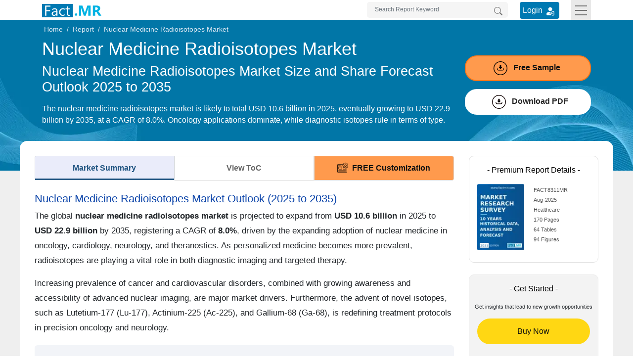

--- FILE ---
content_type: text/html; charset=UTF-8
request_url: https://www.factmr.com/report/nuclear-medicine-radioisotopes-market
body_size: 28565
content:
<!DOCTYPE html>
<html lang="en">
<head>
<meta charset="utf-8">	
<title>Nuclear Medicine Radioisotopes Market Statistics - 2035</title>
<meta name="viewport" content="width=device-width, initial-scale=1, shrink-to-fit=no">
<meta name="description" content="Nuclear medicine radioisotopes market will hit $22.9B by 2035, driven by rising cancer incidence, theranostics adoption, and new isotopes like Lu-177 & Ga-68 advancing precision diagnostics and therapy.">
<meta name="keywords" content="Nuclear medicine radioisotopes market, global radioisotopes industry growth, PET and SPECT radioisotopes, technetium-99m market trends, lutetium-177 market size, Ga-68 radioisotopes demand, theranostics market growth, oncology nuclear imaging market, cardiac nuclear imaging, precision oncology radioisotopes, diagnostic radiopharmaceuticals, therapeutic radioisotopes market, actinium-225 suppliers, nuclear medicine trends 2035, FDA approved radiopharmaceuticals, radiotracers for cancer, US nuclear medicine market, India radioisotope production, EU radiopharmaceutical regulations, cyclotron-produced isotopes, radiopharmaceutical supply chain, targeted radionuclide therapy, SPECT diagnostics demand, emerging nuclear medicine markets.">
<meta name="msvalidate.01" content="046F916A2E810D4C2146AE90A1495CB2" />
<meta name = "yandex-verification" content = "848addd6eca97959" />    
<meta name="google-site-verification" content="sj968x0WHrtDj4Cbq6yTZJVNZ-o_2fP8oq_GSj5Me3s" />
<meta name="naver-site-verification" content="272a36894818edaadd79352997fd426f5daa0f81" />
<meta name="360-site-verification" content="1fc019dd51bc01806849f7051a14d5e6" />
<meta name="content-language" content="en-gb" />
<meta name="geo.region" content="GB" />
<meta name="geo.placename" content="Europe" />
<meta name="distribution" content="global" />

 
<meta property="og:title" content="Nuclear Medicine Radioisotopes Market Statistics - 2035" />
<meta property="og:type" content="website" />
<meta property="og:url" content="https://www.factmr.com/report/nuclear-medicine-radioisotopes-market" />
<meta property="og:description" content="Nuclear medicine radioisotopes market will hit $22.9B by 2035, driven by rising cancer incidence, theranostics adoption, and new isotopes like Lu-177 & Ga-68 advancing precision diagnostics "/>
<meta property="og:image" content="https://www.factmr.com/images/reports/us-nuclear-medicine-radioisotopes-market-value(usd-million)2025-to-2035.webp" />
<meta name="twitter:card" content="summary_large_image">
<meta name="twitter:site" content="@FactMR_Reports">
<meta name="twitter:creator" content="@FactMR_Reports">
<meta name="twitter:title" content="Nuclear Medicine Radioisotopes Market Statistics - 2035">
<meta name="twitter:description" content="Nuclear medicine radioisotopes market will hit $22.9B by 2035, driven by rising cancer incidence, theranostics adoption, and new isotopes like Lu-177 & Ga-68 advancing precision diagnostics ">
<meta name="twitter:image" content="https://www.factmr.com/images/reports/us-nuclear-medicine-radioisotopes-market-value(usd-million)2025-to-2035.webp">
<link rel="canonical" href="https://www.factmr.com/report/nuclear-medicine-radioisotopes-market">
	<link rel="preconnect" href="https://www.factmr.com/">
<link rel="icon" href="https://www.factmr.com/themes/images/favicon.ico">
<link rel="apple-touch-icon" href="https://www.factmr.com/themes/images/favicon-44x44.svg">
<link href="https://www.factmr.com/themes/css/bootstrap.min.css" rel="stylesheet" fetchpriority="low" />
<link href="https://www.factmr.com/themes/css/theme-report-details-new.css" rel="stylesheet">
<link rel="preconnect" href="https://www.factmr.com/themes/images/banner.webp">
<!-- Google Tag Manager -->
<script>(function(w,d,s,l,i){w[l]=w[l]||[];w[l].push({'gtm.start':
new Date().getTime(),event:'gtm.js'});var f=d.getElementsByTagName(s)[0],
j=d.createElement(s),dl=l!='dataLayer'?'&l='+l:'';j.async=true;j.src=
'https://www.googletagmanager.com/gtm.js?id='+i+dl;f.parentNode.insertBefore(j,f);
})(window,document,'script','dataLayer','GTM-NC9QZ9X');</script>
<!-- End Google Tag Manager --></head>

<body>
<!-- Google Tag Manager (noscript) -->
<noscript><iframe src="https://www.googletagmanager.com/ns.html?id=GTM-NC9QZ9X"
height="0" width="0" style="display:none;visibility:hidden"></iframe></noscript>
<!-- End Google Tag Manager (noscript) -->
<!-- header start -->
<header>
<div class="container">
		<nav class="navbar navbar-light p-0">
			<a class="navbar-brand p-0" href="https://www.factmr.com/" title="Fact.MR, Market Research Company">
				<img class="img-fluid" width="120" height="32" src="https://www.factmr.com/themes/images/factMR-logo.svg" alt="Fact.MR, Market Research Company" title="Fact.MR, Market Research Company">
			</a>
			<div class="d-flex">
				<form class="form-inline my-2 my-lg-0 d-inline-block position-relative mr-4" action="https://www.factmr.com/searches" method="GET">
					<input class="form-control border-0 pl-3 pr-5 pt-1" type="text" id="Search" name="q" placeholder="Search Report Keyword" aria-label="Search by Keywords" style="width: 285px;" required>
					<button class="btn my-2 position-absolute my-sm-0 border-0 right-0" type="submit"  title="Search"><svg xmlns="http://www.w3.org/2000/svg" width="17" height="17" fill="#747474" class="bi bi-search align-text-top" viewBox="0 0 16 16">
						  <path d="M11.742 10.344a6.5 6.5 0 1 0-1.397 1.398h-.001c.03.04.062.078.098.115l3.85 3.85a1 1 0 0 0 1.415-1.414l-3.85-3.85a1.007 1.007 0 0 0-.115-.1zM12 6.5a5.5 5.5 0 1 1-11 0 5.5 5.5 0 0 1 11 0z"></path>
						</svg>
					</button>
					<div class="deskSuggList position-absolute px-3 pb-3 pt-2 mt-1 d-none">
						<p class="mb-2 fs-14">Reports</p>
						
					</div>
				</form>
				<div class="login_btn mt-1 mr-4">
					<a href="https://member.marketngage.com/" rel="noopener noreferrer" target="_blank" class="d-flex align-items-center" title="Login">
						<span class="mr-1">Login </span>
						<img src="https://www.factmr.com/themes/images/login_icon_white.svg" class="mt-1" alt="User Login" title="Login" width="24" height="24">
					</a>
				</div>
				<button class="navbar-toggler border-0 rounded-0" type="button" data-toggle="collapse" data-target="#navbarToggleExternalContent" aria-controls="navbarToggleExternalContent" aria-expanded="false" aria-label="Toggle navigation">
					<div class="menulines" id="toggle_menu">
                        <span class="top-line menu-line"></span>
                        <span class="middle-line menu-line"></span>
                        <span class="bottom-line menu-line"></span>
                    </div>
					<!-- <span class="navbar-toggler-icon"></span> -->
				</button>
			</div>
		</nav>
		<div class="position-relative">
			<div class="collapse position-absolute w-100" id="navbarToggleExternalContent" style="z-index:5">
				<div class="px-4 py-3" style="background:#efefef">
					<div class="row">
						<div class="col-lg-6 col-md-8">
							<p class="mt-0 fs-16 bold500">Industry</p>
							<div class="row">
								<div class="col-sm-6">
									<ul class="list-unstyled mb-0">
										<li class="dropdown dropdown-submenu">
											<a href="https://www.factmr.com/industry/consumer-goods" title="Consumer Goods">Consumer Goods</a>
										</li>
										<li class="dropdown dropdown-submenu">
											<a href="https://www.factmr.com/industry/food-and-beverage" title="Food &amp; Beverage">Food &amp; Beverage</a>
										</li>
										<li class="dropdown dropdown-submenu">
											<a href="https://www.factmr.com/industry/sports" title="Sports">Sports</a>
										</li>
										<li class="dropdown dropdown-submenu">
											<a href="https://www.factmr.com/industry/healthcare" title="Healthcare">Healthcare</a>
										</li>

									</ul>
								</div>
								<div class="col-sm-6">
									<ul class="list-unstyled mb-0 border-right mr-4">
										<li class="dropdown dropdown-submenu">
											<a href="https://www.factmr.com/industry/automotive" title="Automotive">Automotive</a>
										</li>
										<li class="dropdown dropdown-submenu">
											<a href="https://www.factmr.com/industry/technology" title="Technology">Technology</a>
										</li>
										<li class="dropdown dropdown-submenu">
											<a href="https://www.factmr.com/industry/industrial-goods" title="Industrial Goods">Industrial Goods</a>
										</li>
										<li class="dropdown dropdown-submenu">
											<a href="https://www.factmr.com/industry/chemical-materials" title="Chemical &amp; Materials">Chemical &amp; Materials</a>
										</li>
									</ul>
								</div>
							</div>
							<div class="mt-4 text-center">
								<a href="https://www.factmr.com/industry" class="btn btn-primary btn-blue fs-14 radius100" title="View All Sectors">View All Industries</a>
							</div>
						</div>
						<div class="col-lg-3 col-md-4">
							<p class="fs-16 bold500 mt-0">Reports</p>
							<div>
								
								<div class="my-4">
									<a href="https://www.factmr.com/report" class="btn btn-primary btn-blue fs-14 radius100" title="View All Report">All Reports</a>
								</div>
							</div>
						</div>
						<div class="col-lg-3 col-md-6">
							<p class="fs-16 bold500 mt-0">About</p>
							<div>
								<ul class="list-unstyled">
									<li>
										<a href="https://www.factmr.com/about-company" title="About Fact.MR">About Fact.MR</a>
									</li>
									<li>
										<a href="https://www.factmr.com/services" title="Services">Services</a>
									</li>
								</ul>
							</div>
							<p class="fs-16 bold500 mt-0"><a class="txt-black text-decoration-none" href="https://www.factmr.com/contact-us" title="Contact Us">Contact Us</a></p>
						</div>
					</div>
				</div>
			</div>
		</div>
	</div>
</header>
<!-- header end --><main>
	<section class="section reportBanner position-relative">
		<div class="breadcrumb p-0 m-0">
			<div class="container">
				<div class="row">
					<div class="col-12">
						<nav>
							<ol class="breadcrumb m-0 p-1">
								<li class="breadcrumb-item"><a href="https://www.factmr.com/" class="" title="Home">Home</a></li>
								<li class="breadcrumb-item"><a href="https://www.factmr.com/report" class="" title="">Report</a></li>
								<li class="breadcrumb-item">Nuclear Medicine Radioisotopes Market</li>
							</ol>
						</nav>
					</div>
				</div>
			</div>
		</div>
		<div class="reportHeader">
			<div class="container">
				<div class="row">
					<div class="col-md-9 col-12">
						<h1 class="fonth1 bold500 text-white mt-1">Nuclear Medicine Radioisotopes Market</h1>
						<h2 class="fonth2 bold300 text-white mb-3">Nuclear Medicine Radioisotopes Market Size and Share Forecast Outlook 2025 to 2035</h2>
						<p class="fontp text-white bold400">The nuclear medicine radioisotopes market is likely to total USD 10.6 billion in 2025, eventually growing to USD 22.9 billion by 2035, at a CAGR of 8.0%. Oncology applications dominate, while diagnostic isotopes rule in terms of type.</p>
					</div>
					<div class="col-md-3 col-12 flex-coloum align-self-center">

						<div class="requestfreeSampleBtn">
							<a href="https://www.factmr.com/connectus/sample?flag=S&rep_id=8311" class="bannerBtn d-block w-100 fs-16 bold600 btnBorder btnPadding " title="Get Report Sample direct to your Inbox"><span class="mr-1"><svg xmlns="http://www.w3.org/2000/svg" shape-rendering="geometricPrecision" text-rendering="geometricPrecision" image-rendering="optimizeQuality" fill-rule="evenodd" clip-rule="evenodd" viewBox="0 0 512 512" width="28" height="28" class="mr-2"><path d="M256 0c70.426 0 134.432 28.793 180.819 75.181C483.207 121.568 512 185.574 512 256c0 70.419-28.793 134.432-75.181 180.819C390.432 483.207 326.426 512 256 512c-70.419 0-134.432-28.793-180.819-75.181C28.793 390.432 0 326.419 0 256c0-70.419 28.793-134.432 75.181-180.819C121.568 28.793 185.581 0 256 0zm-49.893 210.248c-3.825.163-6.542 1.432-8.109 3.818-4.258 6.379 1.55 12.688 5.584 17.127 11.439 12.556 39.477 42.733 45.122 49.373 4.277 4.731 10.369 4.731 14.65 0 5.831-6.812 35.277-38.364 46.15-50.574 3.774-4.25 8.441-10.044 4.512-15.926-1.604-2.386-4.295-3.655-8.119-3.818h-23.223v-57.525c0-6.128-5.029-11.161-11.161-11.161H240.5c-6.136 0-11.161 5.026-11.161 11.161v57.525h-23.232zm-74.67 63.529c-3.554-14.697 18.708-20.095 22.258-5.387 1.485 6.135 2.761 12.301 3.99 18.491 2.291 11.567 3.986 18.823 8.257 22.437 4.525 3.828 13.08 5.148 29.474 5.148h124.106c15.134 0 23.033-1.445 27.189-5.202 3.997-3.617 5.563-10.697 7.594-21.564l.044-.213c1.195-6.389 2.43-12.779 3.966-19.097 3.55-14.695 25.788-9.317 22.258 5.364l-.006.023c-1.449 6.011-2.603 12.045-3.73 18.119l-.003.024c-2.988 16.011-5.439 26.993-13.646 34.705-8.084 7.601-20.748 10.817-43.666 10.817H195.416c-23.961 0-37.125-2.884-45.596-10.387-8.68-7.685-11.31-18.847-14.664-35.778-1.161-5.851-2.315-11.699-3.719-17.5zM256 24.604c127.271 0 231.396 104.125 231.396 231.396 0 127.271-104.125 231.396-231.396 231.396-127.267 0-231.396-104.125-231.396-231.396C24.604 128.729 128.733 24.604 256 24.604z"/></svg> Free Sample</span></a>
						</div>
						<div class="enquiryBtn btnBorder  mt-3">
							<button class="d-block fs-16 bold600 btnBorder btnPadding request_popup" data-prop="B" data-toggle="modal" data-target="#DownloadPDFModal" title="Download PDF">
								<span class="pl-2"><svg xmlns="http://www.w3.org/2000/svg" shape-rendering="geometricPrecision" text-rendering="geometricPrecision" image-rendering="optimizeQuality" fill-rule="evenodd" clip-rule="evenodd" viewBox="0 0 512 512" width="28" height="28" class="mr-2"><path d="M256 0c70.426 0 134.432 28.793 180.819 75.181C483.207 121.568 512 185.574 512 256c0 70.419-28.793 134.432-75.181 180.819C390.432 483.207 326.426 512 256 512c-70.419 0-134.432-28.793-180.819-75.181C28.793 390.432 0 326.419 0 256c0-70.419 28.793-134.432 75.181-180.819C121.568 28.793 185.581 0 256 0zm-49.893 210.248c-3.825.163-6.542 1.432-8.109 3.818-4.258 6.379 1.55 12.688 5.584 17.127 11.439 12.556 39.477 42.733 45.122 49.373 4.277 4.731 10.369 4.731 14.65 0 5.831-6.812 35.277-38.364 46.15-50.574 3.774-4.25 8.441-10.044 4.512-15.926-1.604-2.386-4.295-3.655-8.119-3.818h-23.223v-57.525c0-6.128-5.029-11.161-11.161-11.161H240.5c-6.136 0-11.161 5.026-11.161 11.161v57.525h-23.232zm-74.67 63.529c-3.554-14.697 18.708-20.095 22.258-5.387 1.485 6.135 2.761 12.301 3.99 18.491 2.291 11.567 3.986 18.823 8.257 22.437 4.525 3.828 13.08 5.148 29.474 5.148h124.106c15.134 0 23.033-1.445 27.189-5.202 3.997-3.617 5.563-10.697 7.594-21.564l.044-.213c1.195-6.389 2.43-12.779 3.966-19.097 3.55-14.695 25.788-9.317 22.258 5.364l-.006.023c-1.449 6.011-2.603 12.045-3.73 18.119l-.003.024c-2.988 16.011-5.439 26.993-13.646 34.705-8.084 7.601-20.748 10.817-43.666 10.817H195.416c-23.961 0-37.125-2.884-45.596-10.387-8.68-7.685-11.31-18.847-14.664-35.778-1.161-5.851-2.315-11.699-3.719-17.5zM256 24.604c127.271 0 231.396 104.125 231.396 231.396 0 127.271-104.125 231.396-231.396 231.396-127.267 0-231.396-104.125-231.396-231.396C24.604 128.729 128.733 24.604 256 24.604z"/></svg> Download PDF</span>
							</button>
						</div>
					</div>
				</div>
			</div>
		</div>
	</section>

	<div class="bg-grey position-relative">
		<section class="section-report">
			<div class="container reportContentBlock">
				<div class="row">
					<div class="col-md-9 col-12">
						<div class="report-desc-tabs">
							<ul class="nav nav-tabs justify-content-between flex" id="report-tab">
								<li class="nav-item">
									<a class="nav-link active" id="market-summary-tab" data-toggle="tab" href="#marketSummary" title="Market Summary">Market Summary</a>
								</li>
								<li class="nav-item">
									
																			<a class="nav-link" href="#viewToC" id="view-toc-tab" data-toggle="tab" title="View ToC">View ToC</a>
																	</li>
																	<li class="nav-item">
										<a class="nav-link request_popup" href="javascript::void(0);" data-name="<span class='text-dark text-center fs-20 bold300'>Get<span class='txt-red1 bold600'> FREE</span> Customization</span>" data-prop="RC" data-class="customizationCtaBtn" data-btn="<span>Get FREE Customization</span>" data-toggle="modal" data-target="#cta-Modal" title="FREE Customization"><img src="https://www.factmr.com/themes/images/custom_icon.svg" class="mr-2" alt="" width="22" height="22">FREE Customization</a>
									</li>
															</ul>
						</div>
						<div class="tab-content reportDetailsContent">
							<div class="tab-pane fade show active" id="marketSummary">
								<div class="reportContent">
																				<h2 class="rep_content_title">Nuclear Medicine Radioisotopes Market Outlook (2025 to 2035)</h2>
												<p>The global <strong>nuclear medicine radioisotopes market</strong> is projected to expand from <strong>USD 10.6 billion</strong> in 2025 to <strong>USD 22.9 billion </strong>by 2035, registering a CAGR of<strong> 8.0%</strong>, driven by the expanding adoption of nuclear medicine in oncology, cardiology, neurology, and theranostics. As personalized medicine becomes more prevalent, radioisotopes are playing a vital role in both diagnostic imaging and targeted therapy.</p>

<p>Increasing prevalence of cancer and cardiovascular disorders, combined with growing awareness and accessibility of advanced nuclear imaging, are major market drivers. Furthermore, the advent of novel isotopes, such as Lutetium-177 (Lu-177), Actinium-225 (Ac-225), and Gallium-68 (Ga-68), is redefining treatment protocols in precision oncology and neurology.</p>

<h3>Quick Stats of Nuclear Medicine Radioisotopes Market</h3>

<ul>
	<li><strong>Nuclear Medicine Radioisotopes Market Size (2025):</strong> USD 10.6 billion.</li>
	<li><strong>Projected Nuclear Medicine Radioisotopes Market Size (2035):</strong> USD 22.9 billion</li>
	<li><strong>Forecast CAGR of Nuclear Medicine Radioisotopes Market (2025 to 2035):</strong> 8.0%</li>
	<li><strong>Leading Application Segment of Nuclear Medicine Radioisotopes Market:</strong> Oncology</li>
	<li><strong>Key Growth Regions of Nuclear Medicine Radioisotopes Market:</strong> United States, Germany, India</li>
	<li><strong>Prominent Players in the Nuclear Medicine Radioisotopes Market: </strong>GE HealthCare, Siemens Healthineers, Cardinal Health, Curium Pharma, Lantheus Holdings Inc., Others</li>
</ul>

<p><img width="620" height="422" class="img-fluid" loading="lazy"  alt="Us Nuclear Medicine Radioisotopes Market Value(usd Million)2025 To 2035" src="https://www.factmr.com/images/reports/us-nuclear-medicine-radioisotopes-market-value(usd-million)2025-to-2035.webp" title="Us Nuclear Medicine Radioisotopes Market Value(usd Million)2025 To 2035" /></p>

<table style="width:100%">
	<tbody>
		<tr>
			<th>Metric</th>
			<th>Value</th>
		</tr>
		<tr>
			<td>Market Size (2025E)</td>
			<td><strong>USD 10.6 billion</strong></td>
		</tr>
		<tr>
			<td>Market Size (2035F)</td>
			<td><strong>USD 22.9 billion</strong></td>
		</tr>
		<tr>
			<td>CAGR (2025&ndash;2035)</td>
			<td><strong>8.0%</strong></td>
		</tr>
	</tbody>
</table>

<p>The growth of the nuclear medicine radioisotopes sector is strongly linked to the healthcare industry&rsquo;s pivot toward targeted diagnostics and personalized therapies. Increasing use of PET and SPECT imaging in oncology and cardiology is expanding the addressable market. Rising adoption of theranostics is also creating cross-linkages between diagnostics and treatment revenue streams.</p>

<p>Cost structures remain influenced by isotope production methods, reactor versus cyclotron capacity, and cold-chain logistics. Upstream costs are concentrated in uranium or target material procurement and processing, while midstream costs are tied to irradiation, separation, and purification. Downstream value capture lies in radiopharmaceutical formulation and distribution to hospitals. Vertical integration by certain players is improving margin control and shortening supply lead times.</p>

<p>Profit pools are shifting toward high-value isotopes such as Lutetium-177 and Actinium-225, with companies targeting specialty segments that command premium pricing. Regional growth imbalances are visible, with North America and Europe maintaining technological and production leadership. At the same time, Asia-Pacific, led by India and China, shows faster demand acceleration due to expanding cancer screening programs and rising nuclear medicine facilities.</p>

<p>Regulatory frameworks differ sharply across countries. The United States applies strict NRC and FDA oversight, which lengthens approval timelines but ensures market credibility. India&rsquo;s AERB and BARC-led protocols are fostering indigenous production to reduce import reliance. In Europe, Euratom rules ensure cross-border safety but add compliance layers.</p>

<p>Competition is driven by a mix of established isotope suppliers, reactor operators, and <a href="https://www.factmr.com/report/1141/radiopharmaceutical-synthesizer-market" target="_blank">radiopharmaceutical</a> companies forming supply alliances. The ecosystem is being shaped by partnerships between research institutions, pharma companies, and logistics providers to mitigate supply chain vulnerabilities and ensure the consistent availability of short half-life isotopes.</p>

<h2>Key Nuclear Medicine Radioisotopes Market Dynamics</h2>

<p>The nuclear medicine radioisotopes industry is entering a growth phase driven by precision diagnostics, targeted therapies, and expanding clinical adoption across oncology and cardiology. Strong regulatory pipelines and infrastructure expansion are supporting market momentum.</p>

<p>However, operational, regulatory, and infrastructure-related constraints continue to limit accessibility and scale, particularly in emerging economies. Competitive positioning in this sector depends on a company&rsquo;s ability to manage cost structures, optimize the value chain, and navigate regulatory complexities while capturing opportunities in both diagnostic and therapeutic segments.</p>

<h3>Rising Clinical Demand from High-Burden Diseases</h3>

<p>Escalating cancer and cardiovascular caseloads are creating sustained procurement requirements for nuclear medicine solutions. High-utility isotopes such as Technetium-99m, Iodine-131, and Fluorine-18 remain integral to oncology and cardiology imaging protocols. The shift toward early intervention and precision diagnostics is strengthening institutional adoption across hospital networks and specialized imaging centers.</p>

<p>In value chain terms, demand growth is most visible downstream in diagnostic services, where isotopes are embedded into high-margin imaging packages. Upstream suppliers that can provide consistent isotope purity and delivery reliability are winning multi-year procurement contracts.</p>

<p>Cost structure pressures remain in raw material enrichment and cold-chain logistics. Still, volume contracts with large healthcare providers allow producers to offset transport inefficiencies and lock in predictable revenue streams.</p>

<h3>Commercial Momentum in Theranostics</h3>

<p>Integrated diagnostic-therapeutic solutions are reshaping product portfolios, with Lutetium-177-based agents capturing market share in prostate and neuroendocrine cancer care. This dual-function model enables suppliers to control both diagnostic entry points and treatment revenues, improving lifetime value per patient.</p>

<p>The value chain sees higher profitability in the midstream and downstream stages, where formulation, dosage customization, and hospital integration occur. Players with in-house manufacturing and distribution capabilities can bypass intermediaries, reducing per-unit costs and protecting margins.</p>

<p>Competitive advantage lies in portfolio breadth and the ability to cross-sell diagnostics with therapeutics under unified supply agreements, making vendor lock-in more likely for oncology centers.</p>

<h3>Regulatory Catalysts for Radioligand Therapies</h3>

<p><img width="620" height="422" class="img-fluid" loading="lazy"  alt="Nuclear Medicine Radioisotopes Market By Type" src="https://www.factmr.com/images/reports/nuclear-medicine-radioisotopes-market-by-type.webp" title="Nuclear Medicine Radioisotopes Market By Type" /></p>

<p>Clearance from the FDA, EMA, and other agencies has accelerated the adoption of therapeutic radioisotopes. Novartis&rsquo;s Pluvicto (Lu-177-PSMA-617) demonstrated that meeting stringent clinical endpoints can translate into both pricing power and strong payer reimbursement positioning.</p>

<p>Regulatory complexity raises barriers to entry, favoring established players with compliance infrastructure and trial networks. The upstream cost of clinical development is high, but downstream payoffs in the therapeutic segment outweigh imaging-only margins. Competitive dynamics are intensifying as mid-tier firms pursue licensing deals or regional co-manufacturing agreements to access this regulated high-value space.</p>

<h3>Supply Chain Resilience through Cyclotron Expansion</h3>

<p>Cyclotron deployment near major medical hubs is reducing reactor dependency risks and stabilizing isotope pricing. Compact reactor technologies lower operational overheads, enabling more competitive bids in hospital tenders without compromising supply timelines.</p>

<p>In the value chain, midstream production benefits most, as reduced transit decay increases yield efficiency. Producers with both reactor and cyclotron capabilities can dynamically balance production to meet fluctuating demand. Cost savings from reduced wastage enhance profitability, while competitive positioning strengthens against import-reliant suppliers.</p>

<h3>Decentralized Isotope Manufacturing Advantage</h3>

<p>Regional cyclotron hubs in the United States, India, and South Korea are enabling localized supply control, cutting decay losses, and improving just-in-time delivery reliability for short half-life isotopes.</p>

<p>Government funding and public-private partnership opportunities are expanding, especially in markets prioritizing healthcare self-reliance. These collaborations lower capital expenditure burdens for private producers while guaranteeing demand pipelines for public health systems.</p>

<p>Competitive advantage accrues to companies that can integrate upstream isotope production with downstream hospital delivery contracts, securing recurring revenue and long-term market share.</p>

<h3>Concerns Regarding Limited Half-Lives Duration May Pose Distribution Challenges</h3>

<p>The short half-lives of isotopes such as Fluorine-18 (110 minutes) make long-distance distribution highly inefficient, pushing producers toward on-site or near-site manufacturing. This increases capital intensity and limits economies of scale in low-demand geographies.</p>

<p>In the value chain, upstream and midstream players bear higher per-unit costs due to time-sensitive production cycles and decay-related wastage. Competitively, suppliers with distributed cyclotron networks or in-hospital production agreements enjoy a defensible advantage, while import-reliant operators face higher spoilage costs and missed delivery windows.</p>

<h3>Logistics and Transport Limitations Concerning Radioisotopes</h3>

<p>Transit-related isotope decay inflates operational costs and erodes usable yields, especially in markets with weak nuclear transport infrastructure. This not only impacts profitability but also compromises service levels in competitive tenders.</p>

<p>In the cost structure, midstream logistics providers must absorb higher risk premiums and specialized security expenses. Competition, integration of in-house logistics or exclusive partnerships with nuclear-certified carriers are emerging as a differentiator for suppliers targeting emerging markets with infrastructure gaps.</p>

<h3>High Infrastructure and Setup Costs</h3>

<p>The requirement for cyclotrons, PET/SPECT scanners, and shielded facilities demands investment exceeding USD 10 million for a PET-CT production-enabled site. This capital threshold deters smaller operators and slows geographic expansion.</p>

<p>In value chain terms, high fixed costs concentrate production among a small group of financially strong suppliers, reinforcing market consolidation. Players that can secure government funding or public-private partnerships reduce capital strain and gain long-term contractual stability in isotope supply agreements.</p>

<h3>Regulatory Compliance Burden</h3>

<p>Strict adherence to IAEA, AERB, and NRC safety norms adds compliance overheads, while shortages of trained nuclear medicine staff limit operational scalability. Delays in obtaining radiation handling licenses extend time-to-market for new facilities.</p>

<p>From a cost perspective, regulatory adherence requires significant investment in training, documentation, and monitoring systems. Competitive advantage accrues to vertically integrated players with established safety frameworks, who can expand into new regions faster than smaller rivals navigating first-time compliance.</p>

<h3>Complex Drug Classification and Approval Variability</h3>

<p>Global inconsistency in classifying radiopharmaceuticals as drugs or devices, along with labeling differences, creates fragmented market entry pathways. This raises legal costs and forces manufacturers to manage multiple product dossiers.&nbsp;In the value chain, these barriers extend commercialization timelines, raising carrying costs and delaying revenue realization.</p>

<p>Competitively, multinational players with in-house regulatory affairs teams manage faster submissions, while smaller firms rely on licensing deals, often at the expense of profit margins.</p>

<h3>Gaps in Reimbursement Policies May Discourage Throughput</h3>

<p>The absence of nuclear medicine in national insurance schemes in many countries limits adoption to private healthcare providers or specialized facilities. This reduces patient access and caps demand volumes.</p>

<p>In the cost structure, lack of reimbursement shifts pricing pressure onto patients, leading to lower throughput in treatment centers. Competitively, suppliers able to bundle diagnostic and therapeutic services into value-based care models can partially offset reimbursement gaps and secure niche market dominance.</p>

<h3>Regional Trends of the Nuclear Medicine Radioisotopes Market</h3>

<p>Regional performance in the nuclear medicine radioisotopes industry shows strong dominance in North America due to advanced infrastructure and investment-led innovation.</p>

<p>Europe is expanding its theranostics adoption through collaborative isotope production, while Asia-Pacific is experiencing the fastest growth with significant improvements in healthcare access and manufacturing capabilities. Country-level analysis reveals strategic advantages for the United States, Germany, and India in production, adoption, and policy-driven expansion.</p>

<h3>Robust Infrastructure and R&amp;D Investments Fueling Growth in North America</h3>

<p>North America leads the nuclear medicine radioisotopes market owing to advanced medical infrastructure, a robust regulatory environment, and deep-rooted investments in R&amp;D. The U.S. accounts for the majority of the regional market share due to the high prevalence of cancer, the presence of leading players, and extensive use of PET and SPECT imaging systems.</p>

<p>The National Cancer Institute (NCI) and Department of Energy (DOE) are actively investing in domestic radioisotope production and radiopharmaceutical research. Recent funding for the Advanced Accelerator Applications by the NIH and the expansion of facilities by Cardinal Health and NorthStar Medical Radioisotopes are strengthening regional supply chains and innovation pipelines.</p>

<ul>
	<li>Advanced facilities, regulatory strength, and high cancer prevalence support dominance.</li>
	<li>Federal investment programs target isotope production and radiopharmaceutical research.</li>
	<li>Facility expansions by major suppliers strengthen supply and innovation networks.</li>
</ul>

<h3>Increasing Reliance on Theranostics and Targeted Therapies Driving Growth in Europe</h3>

<p>Countries in Europe are increasingly focusing on personalized medicine and advanced imaging. The European Association of Nuclear Medicine (EANM) has advocated standardization and reimbursement of theranostic procedures. Germany, France, and the Netherlands are pioneering the use of Ga-68 and Lu-177-based treatments, especially in oncology.</p>

<p>Countries are also collaborating on isotope production, including partnerships between Belgium&rsquo;s IRE, France&rsquo;s Orano Med, and Germany&rsquo;s ITM Isotopen Technologien M&uuml;nchen. European demand for low-toxicity therapeutic isotopes is on the rise, and government support for nuclear diagnostics in public healthcare settings is accelerating adoption.</p>

<ul>
	<li>Personalized medicine and advanced imaging are shaping European demand.</li>
	<li>Collaborative isotope production across nations supports supply consistency.</li>
	<li>Government backing enhances adoption in public healthcare systems.</li>
</ul>

<h3>Expanding Healthcare Access to Propel Growth of the Asia-Pacific Market</h3>

<p>Asia-Pacific is the fastest-growing regional market due to rapid healthcare infrastructure development, rising cancer incidence, and strong government support. India, China, and South Korea are expanding their radiopharmaceutical manufacturing capabilities.</p>

<p>India&rsquo;s Department of Atomic Energy (DAE) and the Board of Radiation and Isotope Technology (BRIT) are investing heavily in isotope production and SPECT/PET facility modernization. Similarly, China is establishing domestic radioisotope production to reduce dependency on imports.</p>

<p>In South Korea and Japan, sophisticated nuclear medicine departments are emerging in tertiary hospitals, providing patients access to world-class imaging and therapy. Regional players are collaborating with global firms to expand production and distribution.</p>

<ul>
	<li>Regional growth is driven by infrastructure expansion, cancer prevalence, and policy support.</li>
	<li>Domestic manufacturing initiatives are reducing import reliance.</li>
	<li>Collaborations with global companies are improving production and distribution reach.</li>
</ul>
													
																				<h2 class="rep_content_title">Country-Wise Outlook</h2>
												<p><img width="620" height="422" class="img-fluid" loading="lazy"  alt="Nuclear Medicine Radioisotopes Market By Country" src="https://www.factmr.com/images/reports/nuclear-medicine-radioisotopes-market-by-country.webp" title="Nuclear Medicine Radioisotopes Market By Country" /></p>

<table style="width:100%">
	<tbody>
		<tr>
			<th>Countries</th>
			<th>CAGR (2025 to 2035)</th>
		</tr>
		<tr>
			<td>United States</td>
			<td><strong>7.5%</strong></td>
		</tr>
		<tr>
			<td>Germany</td>
			<td><strong>8.2%</strong></td>
		</tr>
		<tr>
			<td>India</td>
			<td><strong>9.3%</strong></td>
		</tr>
	</tbody>
</table>

<h3>United States a Deep-Rooted Ecosystem for Nuclear Medicine Development</h3>

<p><img width="620" height="422" class="img-fluid" loading="lazy"  alt="Us Nuclear Medicine Radioisotopes Market Country Value(usd Million)2025 To 2035" src="https://www.factmr.com/images/reports/us-nuclear-medicine-radioisotopes-market-country-value(usd-million)2025-to-2035.webp" title="Us Nuclear Medicine Radioisotopes Market Country Value(usd Million)2025 To 2035" /></p>

<p>The U.S. nuclear medicine radioisotopes market is the largest globally, driven by sophisticated medical technology, leading research institutions, and favorable FDA regulatory pathways. Government grants for domestic isotope production, such as Mo-99, and expansion by key players like Cardinal Health, Lantheus, and NorthStar are boosting domestic capacity.</p>

<p>Moreover, an aging population, rising cancer screening efforts, and increasing Medicare coverage for PET/CT scans further support growth. The U.S. also leads in theranostic R&amp;D, especially in Lu-177 and Ac-225 clinical trials.</p>

<ul>
	<li>Largest global market due to advanced technology and favorable regulations.</li>
	<li>Domestic isotope production programs reduce foreign dependence.</li>
	<li>Strong presence in theranostic research and clinical trials.</li>
</ul>

<h3>Germany to be Hub for Targeted Radiopharmaceuticals</h3>

<p>Germany stands out in Europe as a leader in advanced nuclear medicine therapies. German research institutions and hospitals have been early adopters of theranostic applications, with a focus on prostate cancer and neuroendocrine tumors.</p>

<p>Firms like ITM Isotopen Technologien M&uuml;nchen are pioneers in non-carrier-added (n.c.a.) Lu-177 production, and their collaborations with hospitals support clinical usage. Public healthcare reimbursement for PET imaging and Lu-177 therapy makes these technologies accessible to a larger patient population.</p>

<ul>
	<li>Early adoption of advanced therapies for oncology applications.</li>
	<li>Specialization in high-purity Lu-177 production.</li>
	<li>Public reimbursement facilitates broad patient access.</li>
</ul>

<h3>India to be Fastest Growing Market with Domestic Production Focus</h3>

<p>India is emerging as a high-growth market, with the Department of Atomic Energy (DAE) playing a pivotal role. The country has more than 250 nuclear medicine departments, and the number is rising. Indigenous production of Tc-99m generators, Iodine-131, and Lu-177 is gaining momentum, reducing import reliance.</p>

<p>Increased investment in oncology and radiopharmaceutical facilities through public-private partnerships and collaborations with global players are helping build scalable supply chains. The Ayushman Bharat scheme and national cancer control programs are enhancing access to diagnostic procedures using SPECT and PET tracers.</p>

<ul>
	<li>Expansion of nuclear medicine departments across the country.</li>
	<li>Indigenous isotope production reduces import dependency.</li>
	<li>Public healthcare programs expand diagnostic access.</li>
</ul>
													
																				<h2 class="rep_content_title">Analyzing Nuclear Medicine Radioisotopes Market by Key Categories</h2>
												<p>The category-wise insights of the nuclear medicine radioisotopes market show continued dominance of diagnostic isotopes, though therapeutic isotopes are expanding rapidly in targeted cancer care. Oncology remains the largest application segment, supported by early detection protocols and theranostic integration. Hospitals lead as primary end-users, while specialized centers are capturing a growing share in high-growth regions.</p>

<h3>Diagnostic Radioisotopes Dominate, but Therapeutic Isotopes are Catching Up</h3>

<p>Diagnostic radioisotopes, led by technetium-99m (Tc-99m) and fluorine-18 (F-18), form the largest market segment. Tc-99m is used in over 80% of nuclear diagnostic scans globally. The widespread use of SPECT and PET imaging across cardiology, neurology, and oncology drives consistent demand for these tracers.</p>

<p>Therapeutic isotopes, including Iodine-131, Lutetium-177, and Actinium-225, are growing rapidly with the rise of targeted radionuclide therapies. Their role in treating cancers resistant to traditional methods is leading to substantial R&amp;D and clinical interest.</p>

<ul>
	<li>Tc-99m and F-18 dominate global diagnostic scan usage.</li>
	<li>Therapeutic isotopes are expanding through targeted cancer treatments.</li>
	<li>Rising research interest supports broader adoption in multiple medical fields.</li>
</ul>

<h3>Oncology Leads with Rising Use in Theranostics</h3>

<p>Oncology is the dominant application segment, accounting for over 50% of the market. Radioisotopes like Ga-68, Lu-177, and F-18 are critical in the diagnosis and treatment of prostate, breast, and neuroendocrine cancers.</p>

<p>Rising incidence rates and early screening protocols are supporting this trend. Cardiology, using Tc-99m and Thallium-201, is the second-largest application. However, neurology applications (e.g., Alzheimer&rsquo;s imaging using F-18-florbetapir) are growing due to aging populations and better access to PET imaging.</p>

<ul>
	<li>Oncology leads usage with a significant share.</li>
	<li>Theranostic integration enhances treatment efficiency.</li>
	<li>Neurology applications are expanding due to improved imaging access.</li>
</ul>

<h3>Hospitals Lead, but Specialized Centers See Fast Growth</h3>

<p>Hospitals dominate end-use due to access to radiopharmacy labs, trained personnel, and advanced imaging equipment. Large multi-specialty hospitals offer both imaging and therapeutic services, boosting on-site demand.</p>

<p>Specialty diagnostic centers and oncology-focused radiopharmacies are growing rapidly, especially in Asia and Latin America. These facilities often partner with centralized production units or mobile isotope suppliers, enabling greater access to rural or secondary cities.</p>

<ul>
	<li>Hospitals maintain leadership through advanced infrastructure and service range.</li>
	<li>Specialty centers are gaining market share in emerging economies.</li>
	<li>Partnerships with production units improve regional coverage.</li>
</ul>
													
																				<h2 class="rep_content_title">Competitive Analysis</h2>
												<p>The nuclear medicine radioisotopes market is moderately consolidated, with significant activities from global firms, national laboratories, and specialized radiopharmaceutical companies. The competition is driven by product portfolio breadth, supply chain reliability, target-specific isotope innovation, and production capacity.</p>

<p>Firms that are vertically integrated (from isotope production to radiopharmaceutical formulation and distribution) have a strong market advantage. Strategic collaborations with hospitals and research institutes enhance clinical adoption and accelerate regulatory approvals.</p>

<p>Growing investment in next-generation therapeutic isotopes, especially alpha emitters (Ac-225, Bi-213), is an emerging trend. Key players are expanding their production infrastructure to meet growing global demands while reducing reliance on aging reactors.</p>

<p>Key players in the nuclear medicine radioisotopes industry are GE HealthCare, Siemens Healthineers, Cardinal Health, Curium Pharma, Lantheus Holdings Inc., Jubilant Radiopharma, IRE (Institute for Radioelements), ITM Isotopen Technologien M&uuml;nchen, NorthStar Medical Radioisotopes, BWXT Medical Ltd., and Eckert &amp; Ziegler.</p>

<p><strong>Recent Developments (2024-2025)</strong></p>

<ul>
	<li><strong>March 2025:</strong> ITM (Germany) announced successful production of n.c.a. Actinium-225 at commercial scale, making it available for clinical research across Europe and North America.</li>
	<li><strong>January 2025:</strong> NorthStar Medical Radioisotopes (USA) received FDA approval for domestic Mo-99 production using non-uranium-based methods, reducing U.S. reliance on foreign reactors.</li>
	<li><strong>October 2024:</strong> Curium Pharma launched a new GMP-compliant Lu-177 radiopharmaceutical manufacturing plant in France to support growing demand in oncology therapy.</li>
	<li><strong>July 2024:</strong> Jubilant Radiopharma (India/Canada) entered a licensing agreement with a European biotech firm to commercialize Ga-68-based neuroendocrine imaging agents in Asia.</li>
</ul>
													
																				<h2 class="rep_content_title">Segmentation of the Nuclear Medicine Radioisotopes Market</h2>
												<ul>
	<li>
	<h3>By Type :</h3>

	<ul>
		<li>Diagnostic Radioisotopes</li>
		<li>Technetium-99m (Tc-99m)</li>
		<li>Fluorine-18 (F-18)</li>
		<li>Gallium-68 (Ga-68)</li>
		<li>Others</li>
		<li>Therapeutic Radioisotopes</li>
		<li>Iodine-131 (I-131)</li>
		<li>Lutetium-177 (Lu-177)</li>
		<li>Actinium-225 (Ac-225)</li>
		<li>Yttrium-90 (Y-90)</li>
		<li>Others</li>
	</ul>
	</li>
	<li>
	<h3>By Application :</h3>

	<ul>
		<li>Oncology</li>
		<li>Cardiology</li>
		<li>Neurology</li>
		<li>Endocrinology</li>
		<li>Others</li>
	</ul>
	</li>
	<li>
	<h3>By End-Use :</h3>

	<ul>
		<li>Hospitals</li>
		<li>Diagnostic Centers</li>
		<li>Research Institutes</li>
		<li>Specialized Radiopharmacies</li>
	</ul>
	</li>
	<li>
	<h3>By Region :</h3>

	<ul>
		<li>North America</li>
		<li>Latin America</li>
		<li>Western Europe</li>
		<li>Eastern Europe</li>
		<li>East Asia</li>
		<li>South Asia &amp; Pacific</li>
		<li>Middle East &amp; Africa</li>
	</ul>
	</li>
</ul>
													
									
								</div>

							</div>
							<div class="tab-pane fade" id="viewToC">
								<div class="pt-4">
									<h3 class="txt-dark-blue mb-3 mt-3 fs-18">Table of Content</h3>
									<ol>
	<li>Executive Summary
	<ul>
		<li>Global Market Outlook</li>
		<li>Demand-side Trends</li>
		<li>Supply-side Trends</li>
		<li>Technology Roadmap Analysis</li>
		<li>Analysis and Recommendations</li>
	</ul>
	</li>
	<li>Market Overview
	<ul>
		<li>Market Coverage / Taxonomy</li>
		<li>Market Definition / Scope / Limitations</li>
	</ul>
	</li>
	<li>Market Background
	<ul>
		<li>Market Dynamics
		<ul>
			<li>Drivers</li>
			<li>Restraints</li>
			<li>Opportunity</li>
			<li>Trends</li>
		</ul>
		</li>
		<li>Scenario Forecast
		<ul>
			<li>Demand in Optimistic Scenario</li>
			<li>Demand in Likely Scenario</li>
			<li>Demand in Conservative Scenario</li>
		</ul>
		</li>
		<li>Opportunity Map Analysis</li>
		<li>Product Life Cycle Analysis</li>
		<li>Supply Chain Analysis
		<ul>
			<li>Supply Side Participants and their Roles
			<ul>
				<li>Producers</li>
				<li>Mid-Level Participants (Traders/ Agents/ Brokers)</li>
				<li>Wholesalers and Distributors</li>
			</ul>
			</li>
			<li>Value Added and Value Created at Node in the Supply Chain</li>
			<li>List of Raw Material Suppliers</li>
			<li>List of Existing and Potential Buyers</li>
		</ul>
		</li>
		<li>Investment Feasibility Matrix</li>
		<li>Value Chain Analysis
		<ul>
			<li>Profit Margin Analysis</li>
			<li>Wholesalers and Distributors</li>
			<li>Retailers</li>
		</ul>
		</li>
		<li>PESTLE and Porter&rsquo;s Analysis</li>
		<li>Regulatory Landscape
		<ul>
			<li>By Key Regions</li>
			<li>By Key Countries</li>
		</ul>
		</li>
		<li>Production and Consumption Statistics</li>
		<li>Import and Export Statistics</li>
	</ul>
	</li>
	<li>Global Market Analysis 2020-2024 and Forecast, 2025-2035
	<ul>
		<li>Historical Market Size Value (USD Bn) &amp; Volume (Tons) Analysis, 2020-2024</li>
		<li>Current and Future Market Size Value (USD Bn) &amp; Volume (Tons) Projections, 2025-2035
		<ul>
			<li>Y-o-Y Growth Trend Analysis</li>
			<li>Absolute $ Opportunity Analysis</li>
		</ul>
		</li>
	</ul>
	</li>
	<li>Global Market Pricing Analysis 2020-2024 and Forecast 2025-2035</li>
	<li>Global Market Analysis 2020-2024 and Forecast 2025-2035, By Type
	<ul>
		<li>Introduction / Key Findings</li>
		<li>Historical Market Size Value (USD Bn) &amp; Volume (Tons) Analysis By Type, 2020-2024</li>
		<li>Current and Future Market Size Value (USD Bn) &amp; Volume (Tons) Analysis and Forecast By Type, 2025-2035
		<ul>
			<li>Diagnostic Radioisotopes
			<ul>
				<li>Technetium-99m (Tc-99m)</li>
				<li>Fluorine-18 (F-18)</li>
				<li>Gallium-68 (Ga-68)</li>
				<li>Others</li>
			</ul>
			</li>
			<li>Therapeutic Radioisotopes
			<ul>
				<li>Iodine-131 (I-131)</li>
				<li>Lutetium-177 (Lu-177)</li>
				<li>Actinium-225 (Ac-225)</li>
				<li>Yttrium-90 (Y-90)</li>
				<li>Others</li>
			</ul>
			</li>
		</ul>
		</li>
		<li>Y-o-Y Growth Trend Analysis By Type, 2020-2024</li>
		<li>Absolute $ Opportunity Analysis By Type, 2025-2035</li>
	</ul>
	</li>
	<li>Global Market Analysis 2020-2024 and Forecast 2025-2035, By Application
	<ul>
		<li>Introduction / Key Findings</li>
		<li>Historical Market Size Value (USD Bn) &amp; Volume (Tons) Analysis By Application, 2020-2024</li>
		<li>Current and Future Market Size Value (USD Bn) &amp; Volume (Tons) Analysis and Forecast By Application, 2025-2035
		<ul>
			<li>Oncology</li>
			<li>Cardiology</li>
			<li>Neurology</li>
			<li>Endocrinology</li>
			<li>Others</li>
		</ul>
		</li>
		<li>Y-o-Y Growth Trend Analysis By Application, 2020-2024</li>
		<li>Absolute $ Opportunity Analysis By Application, 2025-2035</li>
	</ul>
	</li>
	<li>Global Market Analysis 2020-2024 and Forecast 2025-2035, By End-Use
	<ul>
		<li>Introduction / Key Findings</li>
		<li>Historical Market Size Value (USD Bn) &amp; Volume (Tons) Analysis By End-Use, 2020-2024</li>
		<li>Current and Future Market Size Value (USD Bn) &amp; Volume (Tons) Analysis and Forecast By End-Use, 2025-2035
		<ul>
			<li>Hospitals</li>
			<li>Diagnostic Centers</li>
			<li>Research Institutes</li>
			<li>Specialized Radiopharmacies</li>
		</ul>
		</li>
		<li>Y-o-Y Growth Trend Analysis By End-Use, 2020-2024</li>
		<li>Absolute $ Opportunity Analysis By End-Use, 2025-2035</li>
	</ul>
	</li>
	<li>Global Market Analysis 2020-2024 and Forecast 2025-2035, By Region
	<ul>
		<li>Introduction</li>
		<li>Historical Market Size Value (USD Bn) &amp; Volume (Tons) Analysis By Region, 2020-2024</li>
		<li>Current Market Size Value (USD Bn) &amp; Volume (Tons) Analysis and Forecast By Region, 2025-2035
		<ul>
			<li>North America</li>
			<li>Latin America</li>
			<li>Western Europe</li>
			<li>East Asia</li>
			<li>South Asia Pacific</li>
			<li>Eastern Europe</li>
			<li>Middle East &amp; Africa</li>
		</ul>
		</li>
		<li>Market Attractiveness Analysis By Region</li>
	</ul>
	</li>
	<li>North America Market Analysis 2020-2024 and Forecast 2025-2035, By Country
	<ul>
		<li>Historical Market Size Value (USD Bn) &amp; Volume (Tons) Trend Analysis By Market Taxonomy, 2020-2024</li>
		<li>Market Size Value (USD Bn) &amp; Volume (Tons) Forecast By Market Taxonomy, 2025-2035
		<ul>
			<li>By Country
			<ul>
				<li>U.S.</li>
				<li>Canada</li>
				<li>Mexico</li>
			</ul>
			</li>
			<li>By Type</li>
			<li>By Application</li>
			<li>By End-Use</li>
		</ul>
		</li>
		<li>Market Attractiveness Analysis
		<ul>
			<li>By Country</li>
			<li>By Type</li>
			<li>By Application</li>
			<li>By End-Use</li>
		</ul>
		</li>
		<li>Key Takeaways</li>
	</ul>
	</li>
	<li>Latin America Market Analysis 2020-2024 and Forecast 2025-2035, By Country
	<ul>
		<li>Historical Market Size Value (USD Bn) &amp; Volume (Tons) Trend Analysis By Market Taxonomy, 2020-2024</li>
		<li>Market Size Value (USD Bn) &amp; Volume (Tons) Forecast By Market Taxonomy, 2025-2035
		<ul>
			<li>By Country
			<ul>
				<li>Brazil</li>
				<li>Chile</li>
				<li>Rest of Latin America</li>
			</ul>
			</li>
			<li>By Type</li>
			<li>By Application</li>
			<li>By End-Use</li>
		</ul>
		</li>
		<li>Market Attractiveness Analysis
		<ul>
			<li>By Country</li>
			<li>By Type</li>
			<li>By Application</li>
			<li>By End-Use</li>
		</ul>
		</li>
		<li>Key Takeaways</li>
	</ul>
	</li>
	<li>Western Europe Market Analysis 2020-2024 and Forecast 2025-2035, By Country
	<ul>
		<li>Historical Market Size Value (USD Bn) &amp; Volume (Tons) Trend Analysis By Market Taxonomy, 2020-2024</li>
		<li>Market Size Value (USD Bn) &amp; Volume (Tons) Forecast By Market Taxonomy, 2025-2035
		<ul>
			<li>By Country
			<ul>
				<li>Germany</li>
				<li>Italy</li>
				<li>France</li>
				<li>U.K.</li>
				<li>Spain</li>
				<li>Russia</li>
				<li>BENELUX</li>
				<li>Rest of Europe</li>
			</ul>
			</li>
			<li>By Type</li>
			<li>By Application</li>
			<li>By End-Use</li>
		</ul>
		</li>
		<li>Market Attractiveness Analysis
		<ul>
			<li>By Country</li>
			<li>By Type</li>
			<li>By Application</li>
			<li>By End-Use</li>
		</ul>
		</li>
		<li>Key Takeaways</li>
	</ul>
	</li>
	<li>East Asia Market Analysis 2020-2024 and Forecast 2025-2035, By Country
	<ul>
		<li>Historical Market Size Value (USD Bn) &amp; Volume (Tons) Trend Analysis By Market Taxonomy, 2020-2024</li>
		<li>Market Size Value (USD Bn) &amp; Volume (Tons) Forecast By Market Taxonomy, 2025-2035
		<ul>
			<li>By Country
			<ul>
				<li>China</li>
				<li>Japan</li>
				<li>South Korea</li>
			</ul>
			</li>
			<li>By Type</li>
			<li>By Application</li>
			<li>By End-Use</li>
		</ul>
		</li>
		<li>Market Attractiveness Analysis
		<ul>
			<li>By Country</li>
			<li>By Type</li>
			<li>By Application</li>
			<li>By End-Use</li>
		</ul>
		</li>
		<li>Key Takeaways</li>
	</ul>
	</li>
	<li>South Asia Pacific Market Analysis 2020-2024 and Forecast 2025-2035, By Country
	<ul>
		<li>Historical Market Size Value (USD Bn) &amp; Volume (Tons) Trend Analysis By Market Taxonomy, 2020-2024</li>
		<li>Market Size Value (USD Bn) &amp; Volume (Tons) Forecast By Market Taxonomy, 2025-2035
		<ul>
			<li>By Country
			<ul>
				<li>India</li>
				<li>ASEAN Countries</li>
				<li>Australia &amp; New Zealand</li>
				<li>Rest of South Asia Pacific</li>
			</ul>
			</li>
			<li>By Type</li>
			<li>By Application</li>
			<li>By End-Use</li>
		</ul>
		</li>
		<li>Market Attractiveness Analysis
		<ul>
			<li>By Country</li>
			<li>By Type</li>
			<li>By Application</li>
			<li>By End-Use</li>
		</ul>
		</li>
		<li>Key Takeaways</li>
	</ul>
	</li>
	<li>Eastern Europe Market Analysis 2020-2024 and Forecast 2025-2035, By Country
	<ul>
		<li>Historical Market Size Value (USD Bn) &amp; Volume (Tons) Trend Analysis By Market Taxonomy, 2020-2024</li>
		<li>Market Size Value (USD Bn) &amp; Volume (Tons) Forecast By Market Taxonomy, 2025-2035
		<ul>
			<li>By Country
			<ul>
				<li>Russia</li>
				<li>Poland</li>
				<li>Hungary</li>
				<li>Balkan &amp; Baltics</li>
				<li>Rest of Eastern Europe</li>
			</ul>
			</li>
			<li>By Type</li>
			<li>By Application</li>
			<li>By End-Use</li>
		</ul>
		</li>
		<li>Market Attractiveness Analysis
		<ul>
			<li>By Country</li>
			<li>By Type</li>
			<li>By Application</li>
			<li>By End-Use</li>
		</ul>
		</li>
		<li>Key Takeaways</li>
	</ul>
	</li>
	<li>Middle East &amp; Africa Market Analysis 2020-2024 and Forecast 2025-2035, By Country
	<ul>
		<li>Historical Market Size Value (USD Bn) &amp; Volume (Tons) Trend Analysis By Market Taxonomy, 2020-2024</li>
		<li>Market Size Value (USD Bn) &amp; Volume (Tons) Forecast By Market Taxonomy, 2025-2035
		<ul>
			<li>By Country
			<ul>
				<li>KSA</li>
				<li>Other GCC Countries</li>
				<li>Turkiye</li>
				<li>South Africa</li>
				<li>Rest of MEA</li>
			</ul>
			</li>
			<li>By Type</li>
			<li>By Application</li>
			<li>By End-Use</li>
		</ul>
		</li>
		<li>Market Attractiveness Analysis
		<ul>
			<li>By Country</li>
			<li>By Type</li>
			<li>By Application</li>
			<li>By End-Use</li>
		</ul>
		</li>
		<li>Key Takeaways</li>
	</ul>
	</li>
	<li>Key Countries Market Analysis
	<ul>
		<li>Value (USD Bn) &amp; Volume (Tons)ed States
		<ul>
			<li>Pricing Analysis</li>
			<li>Market Share Analysis, 2024
			<ul>
				<li>By Type</li>
				<li>By Application</li>
				<li>By End-Use</li>
			</ul>
			</li>
		</ul>
		</li>
		<li>China
		<ul>
			<li>Pricing Analysis</li>
			<li>Market Share Analysis, 2024
			<ul>
				<li>By Type</li>
				<li>By Application</li>
				<li>By End-Use</li>
			</ul>
			</li>
		</ul>
		</li>
		<li>Germany
		<ul>
			<li>Pricing Analysis</li>
			<li>Market Share Analysis, 2024
			<ul>
				<li>By Type</li>
				<li>By Application</li>
				<li>By End-Use</li>
			</ul>
			</li>
		</ul>
		</li>
		<li>India
		<ul>
			<li>Pricing Analysis</li>
			<li>Market Share Analysis, 2024
			<ul>
				<li>By Type</li>
				<li>By Application</li>
				<li>By End-Use</li>
			</ul>
			</li>
		</ul>
		</li>
		<li>Japan
		<ul>
			<li>Pricing Analysis</li>
			<li>Market Share Analysis, 2024
			<ul>
				<li>By Type</li>
				<li>By Application</li>
				<li>By End-Use</li>
			</ul>
			</li>
		</ul>
		</li>
		<li>Value (USD Bn) &amp; Volume (Tons)ed Kingdom
		<ul>
			<li>Pricing Analysis</li>
			<li>Market Share Analysis, 2024
			<ul>
				<li>By Type</li>
				<li>By Application</li>
				<li>By End-Use</li>
			</ul>
			</li>
		</ul>
		</li>
	</ul>
	</li>
	<li>Market Structure Analysis
	<ul>
		<li>Competition Dashboard</li>
		<li>Competition Benchmarking</li>
		<li>Market Share Analysis of Top Players
		<ul>
			<li>By Regional</li>
			<li>By Type</li>
			<li>By Application</li>
			<li>By End-Use</li>
		</ul>
		</li>
	</ul>
	</li>
	<li>Competition Analysis
	<ul>
		<li>Competition Deep Dive
		<ul>
			<li>GE HealthCare
			<ul>
				<li>Overview</li>
				<li>Product Portfolio</li>
				<li>Profitability by Market Segments (Product/Age /Sales Channel/Region)</li>
				<li>Sales Footprint</li>
				<li>Strategy Overview
				<ul>
					<li>Marketing Strategy</li>
					<li>Product Strategy</li>
					<li>Channel Strategy</li>
				</ul>
				</li>
			</ul>
			</li>
			<li>Siemens Healthineers
			<ul>
				<li>Overview</li>
				<li>Product Portfolio</li>
				<li>Profitability by Market Segments (Product/Age /Sales Channel/Region)</li>
				<li>Sales Footprint</li>
				<li>Strategy Overview
				<ul>
					<li>Marketing Strategy</li>
					<li>Product Strategy</li>
					<li>Channel Strategy</li>
				</ul>
				</li>
			</ul>
			</li>
			<li>Cardinal Health
			<ul>
				<li>Overview</li>
				<li>Product Portfolio</li>
				<li>Profitability by Market Segments (Product/Age /Sales Channel/Region)</li>
				<li>Sales Footprint</li>
				<li>Strategy Overview
				<ul>
					<li>Marketing Strategy</li>
					<li>Product Strategy</li>
					<li>Channel Strategy</li>
				</ul>
				</li>
			</ul>
			</li>
			<li>Curium Pharma
			<ul>
				<li>Overview</li>
				<li>Product Portfolio</li>
				<li>Profitability by Market Segments (Product/Age /Sales Channel/Region)</li>
				<li>Sales Footprint</li>
				<li>Strategy Overview
				<ul>
					<li>Marketing Strategy</li>
					<li>Product Strategy</li>
					<li>Channel Strategy</li>
				</ul>
				</li>
			</ul>
			</li>
			<li>Lantheus Holdings Inc
			<ul>
				<li>Overview</li>
				<li>Product Portfolio</li>
				<li>Profitability by Market Segments (Product/Age /Sales Channel/Region)</li>
				<li>Sales Footprint</li>
				<li>Strategy Overview
				<ul>
					<li>Marketing Strategy</li>
					<li>Product Strategy</li>
					<li>Channel Strategy</li>
				</ul>
				</li>
			</ul>
			</li>
			<li>Jubilant Radiopharma
			<ul>
				<li>Overview</li>
				<li>Product Portfolio</li>
				<li>Profitability by Market Segments (Product/Age /Sales Channel/Region)</li>
				<li>Sales Footprint</li>
				<li>Strategy Overview
				<ul>
					<li>Marketing Strategy</li>
					<li>Product Strategy</li>
					<li>Channel Strategy</li>
				</ul>
				</li>
			</ul>
			</li>
			<li>IRE (Institute for Radioelements)
			<ul>
				<li>Overview</li>
				<li>Product Portfolio</li>
				<li>Profitability by Market Segments (Product/Age /Sales Channel/Region)</li>
				<li>Sales Footprint</li>
				<li>Strategy Overview
				<ul>
					<li>Marketing Strategy</li>
					<li>Product Strategy</li>
					<li>Channel Strategy</li>
				</ul>
				</li>
			</ul>
			</li>
			<li>ITM Isotopen Technologien M&uuml;nchen
			<ul>
				<li>Overview</li>
				<li>Product Portfolio</li>
				<li>Profitability by Market Segments (Product/Age /Sales Channel/Region)</li>
				<li>Sales Footprint</li>
				<li>Strategy Overview
				<ul>
					<li>Marketing Strategy</li>
					<li>Product Strategy</li>
					<li>Channel Strategy</li>
				</ul>
				</li>
			</ul>
			</li>
			<li>NorthStar Medical Radioisotopes
			<ul>
				<li>Overview</li>
				<li>Product Portfolio</li>
				<li>Profitability by Market Segments (Product/Age /Sales Channel/Region)</li>
				<li>Sales Footprint</li>
				<li>Strategy Overview
				<ul>
					<li>Marketing Strategy</li>
					<li>Product Strategy</li>
					<li>Channel Strategy</li>
				</ul>
				</li>
			</ul>
			</li>
			<li>BWXT Medical Ltd.
			<ul>
				<li>Overview</li>
				<li>Product Portfolio</li>
				<li>Profitability by Market Segments (Product/Age /Sales Channel/Region)</li>
				<li>Sales Footprint</li>
				<li>Strategy Overview
				<ul>
					<li>Marketing Strategy</li>
					<li>Product Strategy</li>
					<li>Channel Strategy</li>
				</ul>
				</li>
			</ul>
			</li>
			<li>Eckert &amp; Ziegler
			<ul>
				<li>Overview</li>
				<li>Product Portfolio</li>
				<li>Profitability by Market Segments (Product/Age /Sales Channel/Region)</li>
				<li>Sales Footprint</li>
				<li>Strategy Overview
				<ul>
					<li>Marketing Strategy</li>
					<li>Product Strategy</li>
					<li>Channel Strategy</li>
				</ul>
				</li>
			</ul>
			</li>
		</ul>
		</li>
	</ul>
	</li>
	<li>Assumptions &amp; Acronyms Used</li>
	<li>Research Methodology</li>
</ol>
								</div>

								                                <div>
                                    <h3 class="txt-dark-blue font-weight-bold mb-3 fs-16">List Of Table</h3>
                                    <ul>
	<li>Table 1: Global Market Value (USD Bn) Forecast by Region, 2020 to 2035</li>
	<li>Table 2: Global Market Volume (Tons) Forecast by Region, 2020 to 2035</li>
	<li>Table 3: Global Market Value (USD Bn) Forecast by Type, 2020 to 2035</li>
	<li>Table 4: Global Market Volume (Tons) Forecast by Type, 2020 to 2035</li>
	<li>Table 5: Global Market Value (USD Bn) Forecast by Application, 2020 to 2035</li>
	<li>Table 6: Global Market Volume (Tons) Forecast by Application, 2020 to 2035</li>
	<li>Table 7: Global Market Value (USD Bn) Forecast by End-Use, 2020 to 2035</li>
	<li>Table 8: Global Market Volume (Tons) Forecast by End-Use, 2020 to 2035</li>
	<li>Table 9: North America Market Value (USD Bn) Forecast by Country, 2020 to 2035</li>
	<li>Table 10: North America Market Volume (Tons) Forecast by Country, 2020 to 2035</li>
	<li>Table 11: North America Market Value (USD Bn) Forecast by Type, 2020 to 2035</li>
	<li>Table 12: North America Market Volume (Tons) Forecast by Type, 2020 to 2035</li>
	<li>Table 13: North America Market Value (USD Bn) Forecast by Application, 2020 to 2035</li>
	<li>Table 14: North America Market Volume (Tons) Forecast by Application, 2020 to 2035</li>
	<li>Table 15: North America Market Value (USD Bn) Forecast by End-Use, 2020 to 2035</li>
	<li>Table 16: North America Market Volume (Tons) Forecast by End-Use, 2020 to 2035</li>
	<li>Table 17: Latin America Market Value (USD Bn) Forecast by Country, 2020 to 2035</li>
	<li>Table 18: Latin America Market Volume (Tons) Forecast by Country, 2020 to 2035</li>
	<li>Table 19: Latin America Market Value (USD Bn) Forecast by Type, 2020 to 2035</li>
	<li>Table 20: Latin America Market Volume (Tons) Forecast by Type, 2020 to 2035</li>
	<li>Table 21: Latin America Market Value (USD Bn) Forecast by Application, 2020 to 2035</li>
	<li>Table 22: Latin America Market Volume (Tons) Forecast by Application, 2020 to 2035</li>
	<li>Table 23: Latin America Market Value (USD Bn) Forecast by End-Use, 2020 to 2035</li>
	<li>Table 24: Latin America Market Volume (Tons) Forecast by End-Use, 2020 to 2035</li>
	<li>Table 25: Western Europe Market Value (USD Bn) Forecast by Country, 2020 to 2035</li>
	<li>Table 26: Western Europe Market Volume (Tons) Forecast by Country, 2020 to 2035</li>
	<li>Table 27: Western Europe Market Value (USD Bn) Forecast by Type, 2020 to 2035</li>
	<li>Table 28: Western Europe Market Volume (Tons) Forecast by Type, 2020 to 2035</li>
	<li>Table 29: Western Europe Market Value (USD Bn) Forecast by Application, 2020 to 2035</li>
	<li>Table 30: Western Europe Market Volume (Tons) Forecast by Application, 2020 to 2035</li>
	<li>Table 31: Western Europe Market Value (USD Bn) Forecast by End-Use, 2020 to 2035</li>
	<li>Table 32: Western Europe Market Volume (Tons) Forecast by End-Use, 2020 to 2035</li>
	<li>Table 33: East Asia Market Value (USD Bn) Forecast by Country, 2020 to 2035</li>
	<li>Table 34: East Asia Market Volume (Tons) Forecast by Country, 2020 to 2035</li>
	<li>Table 35: East Asia Market Value (USD Bn) Forecast by Type, 2020 to 2035</li>
	<li>Table 36: East Asia Market Volume (Tons) Forecast by Type, 2020 to 2035</li>
	<li>Table 37: East Asia Market Value (USD Bn) Forecast by Application, 2020 to 2035</li>
	<li>Table 38: East Asia Market Volume (Tons) Forecast by Application, 2020 to 2035</li>
	<li>Table 39: East Asia Market Value (USD Bn) Forecast by End-Use, 2020 to 2035</li>
	<li>Table 40: East Asia Market Volume (Tons) Forecast by End-Use, 2020 to 2035</li>
	<li>Table 41: South Asia Pacific Market Value (USD Bn) Forecast by Country, 2020 to 2035</li>
	<li>Table 42: South Asia Pacific Market Volume (Tons) Forecast by Country, 2020 to 2035</li>
	<li>Table 43: South Asia Pacific Market Value (USD Bn) Forecast by Type, 2020 to 2035</li>
	<li>Table 44: South Asia Pacific Market Volume (Tons) Forecast by Type, 2020 to 2035</li>
	<li>Table 45: South Asia Pacific Market Value (USD Bn) Forecast by Application, 2020 to 2035</li>
	<li>Table 46: South Asia Pacific Market Volume (Tons) Forecast by Application, 2020 to 2035</li>
	<li>Table 47: South Asia Pacific Market Value (USD Bn) Forecast by End-Use, 2020 to 2035</li>
	<li>Table 48: South Asia Pacific Market Volume (Tons) Forecast by End-Use, 2020 to 2035</li>
	<li>Table 49: Eastern Europe Market Value (USD Bn) Forecast by Country, 2020 to 2035</li>
	<li>Table 50: Eastern Europe Market Volume (Tons) Forecast by Country, 2020 to 2035</li>
	<li>Table 51: Eastern Europe Market Value (USD Bn) Forecast by Type, 2020 to 2035</li>
	<li>Table 52: Eastern Europe Market Volume (Tons) Forecast by Type, 2020 to 2035</li>
	<li>Table 53: Eastern Europe Market Value (USD Bn) Forecast by Application, 2020 to 2035</li>
	<li>Table 54: Eastern Europe Market Volume (Tons) Forecast by Application, 2020 to 2035</li>
	<li>Table 55: Eastern Europe Market Value (USD Bn) Forecast by End-Use, 2020 to 2035</li>
	<li>Table 56: Eastern Europe Market Volume (Tons) Forecast by End-Use, 2020 to 2035</li>
	<li>Table 57: Middle East &amp; Africa Market Value (USD Bn) Forecast by Country, 2020 to 2035</li>
	<li>Table 58: Middle East &amp; Africa Market Volume (Tons) Forecast by Country, 2020 to 2035</li>
	<li>Table 59: Middle East &amp; Africa Market Value (USD Bn) Forecast by Type, 2020 to 2035</li>
	<li>Table 60: Middle East &amp; Africa Market Volume (Tons) Forecast by Type, 2020 to 2035</li>
	<li>Table 61: Middle East &amp; Africa Market Value (USD Bn) Forecast by Application, 2020 to 2035</li>
	<li>Table 62: Middle East &amp; Africa Market Volume (Tons) Forecast by Application, 2020 to 2035</li>
	<li>Table 63: Middle East &amp; Africa Market Value (USD Bn) Forecast by End-Use, 2020 to 2035</li>
	<li>Table 64: Middle East &amp; Africa Market Volume (Tons) Forecast by End-Use, 2020 to 2035</li>
</ul>
                                   
                                </div>
                                 
                                                                <div>
                                    <h3 class="txt-dark-blue font-weight-bold mb-3 fs-16">List Of Figures</h3>
                                    <ul>
	<li>Figure 1: Global Market Volume (Tons) Forecast 2020 to 2035</li>
	<li>Figure 2: Global Market Pricing Analysis</li>
	<li>Figure 3: Global Market Value (USD Bn) Forecast 2020 to 2035</li>
	<li>Figure 4: Global Market Value Share and BPS Analysis by Type, 2025 and 2035</li>
	<li>Figure 5: Global Market Y-o-Y Growth Comparison by Type, 2025 to 2035</li>
	<li>Figure 6: Global Market Attractiveness Analysis by Type</li>
	<li>Figure 7: Global Market Value Share and BPS Analysis by Application, 2025 and 2035</li>
	<li>Figure 8: Global Market Y-o-Y Growth Comparison by Application, 2025 to 2035</li>
	<li>Figure 9: Global Market Attractiveness Analysis by Application</li>
	<li>Figure 10: Global Market Value Share and BPS Analysis by End-Use, 2025 and 2035</li>
	<li>Figure 11: Global Market Y-o-Y Growth Comparison by End-Use, 2025 to 2035</li>
	<li>Figure 12: Global Market Attractiveness Analysis by End-Use</li>
	<li>Figure 13: Global Market Value (USD Bn) Share and BPS Analysis by Region, 2025 and 2035</li>
	<li>Figure 14: Global Market Y-o-Y Growth Comparison by Region, 2025 to 2035</li>
	<li>Figure 15: Global Market Attractiveness Analysis by Region</li>
	<li>Figure 16: North America Market Incremental $ Opportunity, 2025 to 2035</li>
	<li>Figure 17: Latin America Market Incremental $ Opportunity, 2025 to 2035</li>
	<li>Figure 18: Western Europe Market Incremental $ Opportunity, 2025 to 2035</li>
	<li>Figure 19: East Asia Market Incremental $ Opportunity, 2025 to 2035</li>
	<li>Figure 20: South Asia Pacific Market Incremental $ Opportunity, 2025 to 2035</li>
	<li>Figure 21: Eastern Europe Market Incremental $ Opportunity, 2025 to 2035</li>
	<li>Figure 22: Middle East &amp; Africa Market Incremental $ Opportunity, 2025 to 2035</li>
	<li>Figure 23: North America Market Value Share and BPS Analysis by Country, 2025 and 2035</li>
	<li>Figure 24: North America Market Value Share and BPS Analysis by Type, 2025 and 2035</li>
	<li>Figure 25: North America Market Y-o-Y Growth Comparison by Type, 2025 to 2035</li>
	<li>Figure 26: North America Market Attractiveness Analysis by Type</li>
	<li>Figure 27: North America Market Value Share and BPS Analysis by Application, 2025 and 2035</li>
	<li>Figure 28: North America Market Y-o-Y Growth Comparison by Application, 2025 to 2035</li>
	<li>Figure 29: North America Market Attractiveness Analysis by Application</li>
	<li>Figure 30: North America Market Value Share and BPS Analysis by End-Use, 2025 and 2035</li>
	<li>Figure 31: North America Market Y-o-Y Growth Comparison by End-Use, 2025 to 2035</li>
	<li>Figure 32: North America Market Attractiveness Analysis by End-Use</li>
	<li>Figure 33: Latin America Market Value Share and BPS Analysis by Country, 2025 and 2035</li>
	<li>Figure 34: Latin America Market Value Share and BPS Analysis by Type, 2025 and 2035</li>
	<li>Figure 35: Latin America Market Y-o-Y Growth Comparison by Type, 2025 to 2035</li>
	<li>Figure 36: Latin America Market Attractiveness Analysis by Type</li>
	<li>Figure 37: Latin America Market Value Share and BPS Analysis by Application, 2025 and 2035</li>
	<li>Figure 38: Latin America Market Y-o-Y Growth Comparison by Application, 2025 to 2035</li>
	<li>Figure 39: Latin America Market Attractiveness Analysis by Application</li>
	<li>Figure 40: Latin America Market Value Share and BPS Analysis by End-Use, 2025 and 2035</li>
	<li>Figure 41: Latin America Market Y-o-Y Growth Comparison by End-Use, 2025 to 2035</li>
	<li>Figure 42: Latin America Market Attractiveness Analysis by End-Use</li>
	<li>Figure 43: Western Europe Market Value Share and BPS Analysis by Country, 2025 and 2035</li>
	<li>Figure 44: Western Europe Market Value Share and BPS Analysis by Type, 2025 and 2035</li>
	<li>Figure 45: Western Europe Market Y-o-Y Growth Comparison by Type, 2025 to 2035</li>
	<li>Figure 46: Western Europe Market Attractiveness Analysis by Type</li>
	<li>Figure 47: Western Europe Market Value Share and BPS Analysis by Application, 2025 and 2035</li>
	<li>Figure 48: Western Europe Market Y-o-Y Growth Comparison by Application, 2025 to 2035</li>
	<li>Figure 49: Western Europe Market Attractiveness Analysis by Application</li>
	<li>Figure 50: Western Europe Market Value Share and BPS Analysis by End-Use, 2025 and 2035</li>
	<li>Figure 51: Western Europe Market Y-o-Y Growth Comparison by End-Use, 2025 to 2035</li>
	<li>Figure 52: Western Europe Market Attractiveness Analysis by End-Use</li>
	<li>Figure 53: East Asia Market Value Share and BPS Analysis by Country, 2025 and 2035</li>
	<li>Figure 54: East Asia Market Value Share and BPS Analysis by Type, 2025 and 2035</li>
	<li>Figure 55: East Asia Market Y-o-Y Growth Comparison by Type, 2025 to 2035</li>
	<li>Figure 56: East Asia Market Attractiveness Analysis by Type</li>
	<li>Figure 57: East Asia Market Value Share and BPS Analysis by Application, 2025 and 2035</li>
	<li>Figure 58: East Asia Market Y-o-Y Growth Comparison by Application, 2025 to 2035</li>
	<li>Figure 59: East Asia Market Attractiveness Analysis by Application</li>
	<li>Figure 60: East Asia Market Value Share and BPS Analysis by End-Use, 2025 and 2035</li>
	<li>Figure 61: East Asia Market Y-o-Y Growth Comparison by End-Use, 2025 to 2035</li>
	<li>Figure 62: East Asia Market Attractiveness Analysis by End-Use</li>
	<li>Figure 63: South Asia Pacific Market Value Share and BPS Analysis by Country, 2025 and 2035</li>
	<li>Figure 64: South Asia Pacific Market Value Share and BPS Analysis by Type, 2025 and 2035</li>
	<li>Figure 65: South Asia Pacific Market Y-o-Y Growth Comparison by Type, 2025 to 2035</li>
	<li>Figure 66: South Asia Pacific Market Attractiveness Analysis by Type</li>
	<li>Figure 67: South Asia Pacific Market Value Share and BPS Analysis by Application, 2025 and 2035</li>
	<li>Figure 68: South Asia Pacific Market Y-o-Y Growth Comparison by Application, 2025 to 2035</li>
	<li>Figure 69: South Asia Pacific Market Attractiveness Analysis by Application</li>
	<li>Figure 70: South Asia Pacific Market Value Share and BPS Analysis by End-Use, 2025 and 2035</li>
	<li>Figure 71: South Asia Pacific Market Y-o-Y Growth Comparison by End-Use, 2025 to 2035</li>
	<li>Figure 72: South Asia Pacific Market Attractiveness Analysis by End-Use</li>
	<li>Figure 73: Eastern Europe Market Value Share and BPS Analysis by Country, 2025 and 2035</li>
	<li>Figure 74: Eastern Europe Market Value Share and BPS Analysis by Type, 2025 and 2035</li>
	<li>Figure 75: Eastern Europe Market Y-o-Y Growth Comparison by Type, 2025 to 2035</li>
	<li>Figure 76: Eastern Europe Market Attractiveness Analysis by Type</li>
	<li>Figure 77: Eastern Europe Market Value Share and BPS Analysis by Application, 2025 and 2035</li>
	<li>Figure 78: Eastern Europe Market Y-o-Y Growth Comparison by Application, 2025 to 2035</li>
	<li>Figure 79: Eastern Europe Market Attractiveness Analysis by Application</li>
	<li>Figure 80: Eastern Europe Market Value Share and BPS Analysis by End-Use, 2025 and 2035</li>
	<li>Figure 81: Eastern Europe Market Y-o-Y Growth Comparison by End-Use, 2025 to 2035</li>
	<li>Figure 82: Eastern Europe Market Attractiveness Analysis by End-Use</li>
	<li>Figure 83: Middle East &amp; Africa Market Value Share and BPS Analysis by Country, 2025 and 2035</li>
	<li>Figure 84: Middle East &amp; Africa Market Value Share and BPS Analysis by Type, 2025 and 2035</li>
	<li>Figure 85: Middle East &amp; Africa Market Y-o-Y Growth Comparison by Type, 2025 to 2035</li>
	<li>Figure 86: Middle East &amp; Africa Market Attractiveness Analysis by Type</li>
	<li>Figure 87: Middle East &amp; Africa Market Value Share and BPS Analysis by Application, 2025 and 2035</li>
	<li>Figure 88: Middle East &amp; Africa Market Y-o-Y Growth Comparison by Application, 2025 to 2035</li>
	<li>Figure 89: Middle East &amp; Africa Market Attractiveness Analysis by Application</li>
	<li>Figure 90: Middle East &amp; Africa Market Value Share and BPS Analysis by End-Use, 2025 and 2035</li>
	<li>Figure 91: Middle East &amp; Africa Market Y-o-Y Growth Comparison by End-Use, 2025 to 2035</li>
	<li>Figure 92: Middle East &amp; Africa Market Attractiveness Analysis by End-Use</li>
	<li>Figure 93: Global Market - Tier Structure Analysis</li>
	<li>Figure 94: Global Market - Company Share Analysis</li>
</ul>
                                   
                                </div>
                                 

								

							</div>
						</div>
					</div>

					<aside class="col-md-3 col-12">
						<div class="reportInfo pb-4">
							<p class="fs-16 txt-black py-3 m-0 bold500 text-center">- Premium Report Details -</p>
							<div class="d-flex flex-row px-lg-3">
								<div class="w-50 pr-3">
									<img src="https://www.factmr.com/themes/images/factmr-report-cover.webp" width="95" height="134" class="img-fluid radius3" title="Nuclear Medicine Radioisotopes Market" alt="Nuclear Medicine Radioisotopes Market" loading="lazy">
								</div>
								<div>
									<ul class="list-unstyled mb-1">
										<li class="txt-black1 fs-11 py-1">

																							FACT8311MR</span>
																				</li>


									<li class="txt-black1 fs-11 pb-1"><span class="date-mm"> Aug-2025 </span></li>


									<li class="txt-black1 fs-11 pb-1 border-0"><span><a class="txt-black1" href="https://www.factmr.com/industry/healthcare" title="Healthcare">Healthcare</a></span></li>


																			<li class="txt-black1 fs-11 pb-1 border-0"><span class="txt-black1">170 Pages </span></li>
										<li class="txt-black1 fs-11 pb-1 border-0"><span class="txt-black1">64 Tables </span></li>
										<li class="txt-black1 fs-11 pb-1 border-0"><span class="txt-black1">94 Figures </span></li>
									

									</ul>
								</div>
							</div>

						</div>

						<div class="needInfo px-2 pt-3 pb-4 mt-4">
							<p class="fs-16 txt-black contactList py-0 bold500 m-0 text-center">- Get Started -</p>
							<p class="fs-11 my-3 text-center">Get insights that lead to new growth opportunities</p>

															<a href="https://www.factmr.com/checkout/8311" title="Buy Now" class="btn btn-yellow bold500 d-block mx-2   radius100">Buy Now</a>
														<p class="fs-11 mb-3 mt-4 pt-2 text-center">Get A Special pricing for start-ups and universities</p>

							<a href="javascript::void(0);" class="btn btnReqCustom d-block mx-2 radius100 request_popup" data-name="<span class='text-dark text-center fs-20 bold300'>Enquiry Before Buying" data-prop="EB" data-class="enquiryCtaBtn" data-btn="Enquiry Before Buying" data-toggle="modal" data-target="#cta-Modal" title="Enquiry Before Buying">Enquiry Before Buying</a>
						</div>

												<div class="connected_reports_div radius10 mt-4 p-3">
							<p class="fs-18 bold500 text-center mb-2">Related Reports</p>

														<h4 class="fs-14 mb-0"><a href="https://www.factmr.com/report/nuclear-medicine-market" title="Nuclear Medicine Market">Nuclear Medicine Market</a></h4>
														<h4 class="fs-14 mb-0"><a href="https://www.factmr.com/report/telemedicine-market" title="Telemedicine Market">Telemedicine Market</a></h4>
														<h4 class="fs-14 mb-0"><a href="https://www.factmr.com/report/infant-medicine-syringes-market" title="Infant Medicine Syringes Market">Infant Medicine Syringes Market</a></h4>
														<h4 class="fs-14 mb-0"><a href="https://www.factmr.com/report/sports-medicine-market" title="Sports Medicine Market">Sports Medicine Market</a></h4>
														<h4 class="fs-14 mb-0"><a href="https://www.factmr.com/report/poultry-medicine-market" title="Poultry Medicine Market">Poultry Medicine Market</a></h4>
														<h4 class="fs-14 mb-0"><a href="https://www.factmr.com/report/4746/geriatric-medicines-market" title="Geriatric Medicines Market">Geriatric Medicines Market</a></h4>
														<h4 class="fs-14 mb-0"><a href="https://www.factmr.com/report/aesthetic-medicine-market" title="Aesthetic Medicine Market">Aesthetic Medicine Market</a></h4>
														<h4 class="fs-14 mb-0"><a href="https://www.factmr.com/report/personalized-medicine-market" title="Personalized Medicine Market">Personalized Medicine Market</a></h4>
														<h4 class="fs-14 mb-0"><a href="https://www.factmr.com/report/2911/injectable-nanomedicines-market" title="Injectable Nanomedicines Market">Injectable Nanomedicines Market</a></h4>
														<h4 class="fs-14 mb-0"><a href="https://www.factmr.com/report/companion-animal-medicine-market" title="Companion Animal Medicine Market">Companion Animal Medicine Market</a></h4>
														<h4 class="fs-14 mb-0"><a href="https://www.factmr.com/report/pharmaceuticals-and-medicine-manufacturing-market" title="Pharmaceuticals & Medicine Manufacturing Market">Pharmaceuticals & Medicine Manufacturing Market</a></h4>
														<h4 class="fs-14 mb-0"><a href="https://www.factmr.com/report/traditional-chinese-medicine-for-skincare-market" title="Traditional Chinese Medicine for Skincare Market">Traditional Chinese Medicine for Skincare Market</a></h4>
														<h4 class="fs-14 mb-0"><a href="https://www.factmr.com/report/72/otc-herbal-and-traditional-medicines-market" title="OTC Herbal and Traditional Medicines Market">OTC Herbal and Traditional Medicines Market</a></h4>
														<h4 class="fs-14 mb-0"><a href="https://www.factmr.com/report/71/otc-cough-cold-allergy-medicine-market" title="OTC Cough, Cold and Allergy Medicine Market">OTC Cough, Cold and Allergy Medicine Market</a></h4>
														<h4 class="fs-14 mb-0"><a href="https://www.factmr.com/report/complementary-and-alternative-medicine-market" title="Complementary and Alternative Medicine Market">Complementary and Alternative Medicine Market</a></h4>
														<h4 class="fs-14 mb-0"><a href="https://www.factmr.com/report/bioelectric-medicine-market" title="Electroceuticals / Bioelectric Medicine Market">Electroceuticals / Bioelectric Medicine Market</a></h4>
														<h4 class="fs-14 mb-0"><a href="https://www.factmr.com/report/blood-based-biomarker-for-sports-medicine-market" title="Blood-based Biomarker for Sports Medicine Market">Blood-based Biomarker for Sports Medicine Market</a></h4>
																					<h4 class="fs-14 mb-0"><a href="https://www.factmr.com/report/hiv-viral-load-and-early-infant-treatment-market" title="HIV Viral Load and Early Infant Treatment Market">HIV Viral Load and Early Infant Treatment Market</a></h4>
														<h4 class="fs-14 mb-0"><a href="https://www.factmr.com/report/genomic-risk-stratification-test-market" title="Genomic Risk Stratification Test Market">Genomic Risk Stratification Test Market</a></h4>
														<h4 class="fs-14 mb-0"><a href="https://www.factmr.com/report/breast-cancer-subtyping-kits-market" title="Breast Cancer Subtyping Kits Market">Breast Cancer Subtyping Kits Market</a></h4>
													</div>
												<div class="trustedPartner px-2 pt-3 pb-4 mt-4 text-center">
							<p class="fs-16 txt-black contactList pb-3 bold500 m-0 text-center">- Humble, Yet Honored -</p>
							<div class="clientsImages">
								
								<img width="235" height="84" src="https://www.factmr.com/themes/images/cat-4.webp" alt="Our prestigious clients" title="Our prestigious clients" class="img-fluid" loading="lazy">
							</div>
						</div>

						<div class="enqBuy px-2 pt-3 pb-4 mt-4 text-center">
							<p class="fs-16 txt-black pb-3 bold500 mb-0">- Let's Connect -</p>
							<p class="fs-11">Find your sweet spots for generating winning opportunities in this market.</p>
							<div class="connectAnalst pb-4">
								<a href="javascript::void(0);" class="btn btnAnalyst  mx-2 d-block fs-16 radius100 request_popup" data-name="<span class='text-dark text-center fs-20 bold300'>Connect with Expert</span>" data-prop="AE" data-class="connectAnalystCtaBtn" data-btn="Connect with Expert" data-toggle="modal" data-target="#cta-Modal" title="Connect with S N Jha">Ask Expert</a>
							</div>
							<p class="fs-16 txt-black contactList pb-3 bold500 m-0 text-center">- Research Methodology -</p>
							<p class="fs-11">An Adaptive Approach to Modern-day Research Needs</p>
							
							<a href="javascript::void(0);" class="btn btnEnqBuy mx-2 d-block fs-16 radius100 request_popup" data-name="<span class='text-dark text-center fs-20 bold300'>Get Methodology" data-prop="RM" data-class="methodologyCtaBtn" data-btn="Get Methodology" data-toggle="modal" data-target="#cta-Modal" title="Get Methodology">Get Methodology</a>
						</div>
						
						<div class="quickContact bg-white px-2 pt-0 pb-0 mt-4 radius10 text-center">
							<p class="fs-16 txt-black contactList py-3 bold500 m-0">- Quick Contact -</p>
							<div class="QuickContactList">
								<div class="whatsapp contactList text-left pr-2 pl-3">
									<a href="https://api.whatsapp.com/send?phone=918010885817" rel="noopener" class="txt-grey fs-14 d-flex" target="_blank" title="Chat on Whatsapp"><span class="quickContactIMG"></span> <span class="quickContactText">Chat on Whatsapp</span></a>
								</div>
								<div class="contact1 contactList text-left pr-2 pl-3">
									<a href="tel:+1(628)251-1583" class="txt-grey fs-14 d-flex" title="+1(628)251-1583"><span class="quickContactIMG"></span> <span class="quickContactText">+1 (628) 251-1583</span></a>
								</div>
								<div class="contact2 contactList text-left pr-2 pl-3">
									<a href="tel:+353-1-4434-232" class="txt-grey fs-14 d-flex" title="+353-1-4434-232 (D)"><span class="quickContactIMG"></span> <span class="quickContactText">+353-1-4434-232 (D)</span></a>
								</div>
								<div class="contact3 contactList text-left pr-2 pl-3">
									<a href="tel:+1(888)863-5616" class="txt-grey fs-14 d-flex" title="+1 (888) 863-5616"><span class="quickContactIMG"></span> <span class="quickContactText">+1 (888) 863-5616</span></a>
								</div>
								<div class="contact4 contactList text-left pr-2 pl-3">
									<a href="mailto:sales@factmr.com" class="txt-grey fs-14 d-flex" title="sales@factmr.com"><span class="quickContactIMG"></span> <span class="quickContactText">sales@factmr.com</span></a>
								</div>
							</div>
						</div>
						
						<div class="placeForSticyDiv"></div>
					</aside>

				</div>


									<div class="row reportFaqs">
						<div class="col-md-12 col-12">
							<h3 class="txt-dark-blue text-center mb-4">- FAQs -</h3>
															<div class="faq_div">
									<h4 class="faq_que"> What is the market size of the nuclear medicine radioisotopes industry in 2025?</h4>
									<p class="faq_ans">The nuclear medicine radioisotopes market is valued at USD 10.6 billion in 2025.</p>
								</div>
															<div class="faq_div">
									<h4 class="faq_que"> How fast is the nuclear medicine radioisotopes market expected to grow?</h4>
									<p class="faq_ans">The market is projected to expand at a CAGR of 8.0% from 2025 to 2035.</p>
								</div>
															<div class="faq_div">
									<h4 class="faq_que"> What will be the estimated market value by 2035?</h4>
									<p class="faq_ans">The nuclear medicine radioisotopes market is expected to reach USD 22.9 billion by 2035.</p>
								</div>
															<div class="faq_div">
									<h4 class="faq_que"> Which countries are leading contributors to the market?</h4>
									<p class="faq_ans">The United States, Germany, and India are among the leading contributors to global growth.</p>
								</div>
															<div class="faq_div">
									<h4 class="faq_que"> Who are the major players in this market?</h4>
									<p class="faq_ans">Key players include GE HealthCare, Siemens Healthineers, Lantheus, Cardinal Health, Curium Pharma, ITM, and NorthStar Medical Radioisotopes.</p>
								</div>
													</div>
					</div>
							</div>
		</section>
	</div>
	

	<div class="fixedReportHeader py-2">
		<div class="container-fluid">
			<div class="row">
				<div class="col-xl-5 col-md-6 d-md-flex d-none col-12">
					<div class="logo">
						<a href="https://www.factmr.com/" title="">
							<img class="img-fluid" src="https://www.factmr.com/themes/images/factMR-logo1.svg" width="110" height="25" alt="Fact.MR" title="Fact.MR" loading="lazy">
						</a>
					</div>
					<div class="repName ml-lg-4">
						<p class="lead my-0">Nuclear Medicine Radioisotopes Market</p>
					</div>
				</div>
				<div class="col-xl-7 col-md-6 col-12 text-right rightButton">

											
						<button class="fixedBtn bannerBtn fs-16 bold600 btnBorder text-decoration-none request_popup" title="Free Sample" data-prop="S" data-name="<span class='bold300'>It's <span class='txt-red1 bold600'> Free!</span> <br>Get Report Sample direct to your Inbox</span>" data-btn="Send Me Free Sample!" data-class="getSampleCtaBtn" data-toggle="modal" data-target="#cta-Modal"><svg xmlns="http://www.w3.org/2000/svg" shape-rendering="geometricPrecision" text-rendering="geometricPrecision" image-rendering="optimizeQuality" fill-rule="evenodd" clip-rule="evenodd" viewBox="0 0 512 512" width="20" height="20" class="mr-2"><path d="M256 0c70.426 0 134.432 28.793 180.819 75.181C483.207 121.568 512 185.574 512 256c0 70.419-28.793 134.432-75.181 180.819C390.432 483.207 326.426 512 256 512c-70.419 0-134.432-28.793-180.819-75.181C28.793 390.432 0 326.419 0 256c0-70.419 28.793-134.432 75.181-180.819C121.568 28.793 185.581 0 256 0zm-49.893 210.248c-3.825.163-6.542 1.432-8.109 3.818-4.258 6.379 1.55 12.688 5.584 17.127 11.439 12.556 39.477 42.733 45.122 49.373 4.277 4.731 10.369 4.731 14.65 0 5.831-6.812 35.277-38.364 46.15-50.574 3.774-4.25 8.441-10.044 4.512-15.926-1.604-2.386-4.295-3.655-8.119-3.818h-23.223v-57.525c0-6.128-5.029-11.161-11.161-11.161H240.5c-6.136 0-11.161 5.026-11.161 11.161v57.525h-23.232zm-74.67 63.529c-3.554-14.697 18.708-20.095 22.258-5.387 1.485 6.135 2.761 12.301 3.99 18.491 2.291 11.567 3.986 18.823 8.257 22.437 4.525 3.828 13.08 5.148 29.474 5.148h124.106c15.134 0 23.033-1.445 27.189-5.202 3.997-3.617 5.563-10.697 7.594-21.564l.044-.213c1.195-6.389 2.43-12.779 3.966-19.097 3.55-14.695 25.788-9.317 22.258 5.364l-.006.023c-1.449 6.011-2.603 12.045-3.73 18.119l-.003.024c-2.988 16.011-5.439 26.993-13.646 34.705-8.084 7.601-20.748 10.817-43.666 10.817H195.416c-23.961 0-37.125-2.884-45.596-10.387-8.68-7.685-11.31-18.847-14.664-35.778-1.161-5.851-2.315-11.699-3.719-17.5zM256 24.604c127.271 0 231.396 104.125 231.396 231.396 0 127.271-104.125 231.396-231.396 231.396-127.267 0-231.396-104.125-231.396-231.396C24.604 128.729 128.733 24.604 256 24.604z"/></svg> Free Sample</button>
					
					<button class="fixedBtn bannerBtn1 fs-16 bold600 btnBorder text-decoration-none request_popup" title="Request Brochure" data-prop="B" data-toggle="modal" data-target="#DownloadPDFModal"><svg xmlns="http://www.w3.org/2000/svg" shape-rendering="geometricPrecision" text-rendering="geometricPrecision" image-rendering="optimizeQuality" fill-rule="evenodd" clip-rule="evenodd" viewBox="0 0 512 512" width="20" height="20" class="mr-2"><path d="M256 0c70.426 0 134.432 28.793 180.819 75.181C483.207 121.568 512 185.574 512 256c0 70.419-28.793 134.432-75.181 180.819C390.432 483.207 326.426 512 256 512c-70.419 0-134.432-28.793-180.819-75.181C28.793 390.432 0 326.419 0 256c0-70.419 28.793-134.432 75.181-180.819C121.568 28.793 185.581 0 256 0zm-49.893 210.248c-3.825.163-6.542 1.432-8.109 3.818-4.258 6.379 1.55 12.688 5.584 17.127 11.439 12.556 39.477 42.733 45.122 49.373 4.277 4.731 10.369 4.731 14.65 0 5.831-6.812 35.277-38.364 46.15-50.574 3.774-4.25 8.441-10.044 4.512-15.926-1.604-2.386-4.295-3.655-8.119-3.818h-23.223v-57.525c0-6.128-5.029-11.161-11.161-11.161H240.5c-6.136 0-11.161 5.026-11.161 11.161v57.525h-23.232zm-74.67 63.529c-3.554-14.697 18.708-20.095 22.258-5.387 1.485 6.135 2.761 12.301 3.99 18.491 2.291 11.567 3.986 18.823 8.257 22.437 4.525 3.828 13.08 5.148 29.474 5.148h124.106c15.134 0 23.033-1.445 27.189-5.202 3.997-3.617 5.563-10.697 7.594-21.564l.044-.213c1.195-6.389 2.43-12.779 3.966-19.097 3.55-14.695 25.788-9.317 22.258 5.364l-.006.023c-1.449 6.011-2.603 12.045-3.73 18.119l-.003.024c-2.988 16.011-5.439 26.993-13.646 34.705-8.084 7.601-20.748 10.817-43.666 10.817H195.416c-23.961 0-37.125-2.884-45.596-10.387-8.68-7.685-11.31-18.847-14.664-35.778-1.161-5.851-2.315-11.699-3.719-17.5zM256 24.604c127.271 0 231.396 104.125 231.396 231.396 0 127.271-104.125 231.396-231.396 231.396-127.267 0-231.396-104.125-231.396-231.396C24.604 128.729 128.733 24.604 256 24.604z"/></svg> Download PDF</button>

					<!-- <a href="https://calendly.com/factmr-sales/15min" title="Schedule a Call" class="fixedBtn btnBlue fs-16 bold600 btnBorder text-decoration-none" rel="nofollow, noopener" target="_blank">
						Schedule a Call
					</a> -->
				</div>
			</div>
		</div>
	</div>
</main>
<!-- footer start -->
<footer class="footer-section pt-3 position-relative">
	<div class="container">
		<div class="row">
			<div class="col-sm-12 text-center">
				<ul class="list-unstyled mb-2">
					<li class="d-inline-block position-relative px-4">
						<span class="text-white">- Help -</span>
					</li>
				</ul>
				<ul class="list-unstyled mb-0 footerLinks">
					<li class="d-inline-block position-relative pr-4 py-2">
						<a href="https://www.factmr.com/about-company" title="How to Order" target="_blank" class="text-decoration-none text-white fs-12">About Us</a>
					</li>
					<li class="d-inline-block position-relative px-4 py-2">
						<a href="https://www.factmr.com/services" title="Delivery Format" target="_blank" class="text-decoration-none text-white fs-12">Services</a>
					</li>
					<li class="d-inline-block position-relative px-4 py-2">
						<a href="https://www.factmr.com/contact-us" title="Return &amp; Refund Policy" target="_blank" class="text-decoration-none text-white fs-12">Contact Us</a>
					</li>
					<li class="d-inline-block position-relative px-4 py-2">
						<a href="https://www.factmr.com/report" title="Privacy Policy" target="_blank" class="text-decoration-none text-white fs-12">Reports</a>
					</li>
				</ul>
				
				<ul class="list-unstyled mb-0 footerLinks">
					<li class="d-inline-block position-relative pr-4 py-2">
						<a href="https://www.factmr.com/how-to-order" title="How to Order" target="_blank" class="text-decoration-none text-white fs-12">How to Order</a>
					</li>
					<li class="d-inline-block position-relative px-4 py-2">
						<a href="https://www.factmr.com/delivery-format" title="Delivery Format" target="_blank" class="text-decoration-none text-white fs-12">Delivery Format</a>
					</li>
					<li class="d-inline-block position-relative px-4 py-2">
						<a href="https://www.factmr.com/return-and-refund-policy" title="Return &amp; Refund Policy" target="_blank" class="text-decoration-none text-white fs-12">Return &amp; Refund Policy</a>
					</li>
					<li class="d-inline-block position-relative px-4 py-2">
						<a href="https://www.factmr.com/privacy-policy" title="Privacy Policy" target="_blank" class="text-decoration-none text-white fs-12">Privacy Policy</a>
					</li>
					<li class="d-inline-block position-relative px-4 py-2">
						<a href="https://www.factmr.com/terms-and-conditions" title="Terms &amp; Conditions" target="_blank" class="text-decoration-none text-white fs-12">Terms &amp; Conditions</a>
					</li>
					<li class="d-inline-block position-relative px-4 py-2">
						<a href="https://www.factmr.com/faqs" title="FAQs" target="_blank" class="text-decoration-none text-white fs-12">FAQs</a>
					</li>
					<li class="d-inline-block position-relative pl-4 py-2">
						<a href="https://www.factmr.com/sitemap.xml" title="XML" target="_blank" class="text-decoration-none text-white fs-12">XML</a>
					</li>
					<li class="d-inline-block position-relative pl-4 py-2">
						<a href="https://www.factmr.com/sitemap.html" title="Sitemap" target="_blank" class="text-decoration-none text-white fs-12">Sitemap</a>
					</li>
				</ul>
			</div>
		</div><hr class="my-3" style="border-color:#878787">
		<div class="row">
			<div class="col-md-12 col-lg-8">
				<span class="text-white">- Contact Us -</span>
				<div class="row">
					<div class="col-sm-6 position-relative footerDivider">
						<address>
							<p class="my-3 fs-14 lineHeight-25 text-white">11140 Rockville Pike, Suite 400, Rockville,<br> MD 20852,
								United States <br>
							<a class="text-white fs-12 mr-2" href="tel:+16282511583" title="+1 (628) 251-1583">Tel: +1 (628) 251-1583 </a> | <a href="mailto:sales@factmr.com" title="sales@factmr.com" class="fs-12 ml-2 text-white">sales@factmr.com</a></p>
						</address>
					</div>
					<div class="col-sm-6 position-relative footerDivider d-flex justify-content-center">
						<address>
							<p class="my-3 fs-14 lineHeight-25 text-white">Suite 9884, 27 Upper Pembroke Street,<br>
								Dublin 2, Ireland <br>
								<a class="text-white fs-12 mr-2" href="tel:+35314434232" title="+353-1-4434-232">Tel: +353-1-4434-232 (D)</a> | <a href="mailto:sales@factmr.com" title="sales@factmr.com" class="fs-12 ml-2 text-white">sales@factmr.com</a>
							</p>
						</address>
					</div>
				</div>
			</div>
			<div class="col-md-6 offset-md-3 col-lg-4 offset-lg-0">
				<div class="row">
					<div class="col-lg-10 offset-lg-2">
						<div class="text-center mb-3">
							<span class="text-white">- Follow Us -</span>
						</div>
						<div class="footer-social py-3 px-3">
							<ul class="list-unstyled mb-0 d-flex align-items-center justify-content-center">
								<li class="mr-4">
									<a href="https://www.factmr.com/" title="Fact.MR, Market Research Company">
										<img class="img-fluid" width="110" height="28" src="https://www.factmr.com/themes/images/factMR-logo.svg" alt="Fact.MR, Market Research Company" title="Fact.MR, Market Research Company">
									</a>
								</li>
								<li class="mr-1">
									<a href="https://twitter.com/FactMR_Reports" rel="noopener noreferrer" target="_blank" title="Twitter"><span class="socialIcon twitter d-inline-block align-middle"></span></a>
								</li>
								<li class="mx-1">
									<a href="https://www.linkedin.com/company/factmr" rel="noopener noreferrer" target="_blank" title="Linkedin"><span class="socialIcon linkedin d-inline-block align-middle"></span></a>
								</li>
								<li class="ml-1">
									<a href="https://www.youtube.com/channel/UCOexjW-Hw5PguJYbr6coufQ" rel="noopener noreferrer" target="_blank" title="Youtube"><span class="socialIcon youtube d-inline-block align-middle"></span></a>
								</li>
							</ul>
						</div>
					</div>
				</div>
			</div>
		</div>
	</div>
</footer>
<section class="sub-footer py-3 bg-grey2">
	<div class="container">
		<div class="row">
			<div class="col-sm-5">
				<p class="mb-0 fs-13">Copyright © Fact.MR All Rights Reserved</p>
			</div>
			<div class="col-sm-7 text-right">
				<!-- <p class="mb-0 fs-13">by Fact.MR , a division of Eminent Research and Advisory Services</p> -->
				<p class="mb-0 fs-13">An initiative of Eminent Research and Advisory Services</p>
			</div>
		</div>
	</div>
</section>
<!-- footer end -->
<!-- scroll to top -->
<a href="javascript::void(0)" id="scrollToTop" title="Back to top">
	<svg width="1.5em" height="1.5em" viewBox="0 0 16 16" class="bi bi-arrow-up text-white" fill="currentColor" xmlns="http://www.w3.org/2000/svg">
	<path fill-rule="evenodd" d="M8 15a.5.5 0 0 0 .5-.5V2.707l3.146 3.147a.5.5 0 0 0 .708-.708l-4-4a.5.5 0 0 0-.708 0l-4 4a.5.5 0 1 0 .708.708L7.5 2.707V14.5a.5.5 0 0 0 .5.5z"></path>
	</svg>
</a>

<!-- loader -->
 

<script src="https://www.factmr.com/themes/js/jquery.min.js" fetchpriority="low"></script>
<script src="https://www.factmr.com/themes/js/bootstrap.min.js" fetchpriority="low"></script>
<script>
$(document).ready(function(){
	$("header .form-inline input").click(function(){
		$(this).animate({width:'300px'},300);
	});
	$("header .form-inline input,.form-inline button").blur(function(){
		$("header .form-inline input").animate({width:'260px'},300);
	});
	if ($(this).scrollTop()>250){
		$('#scrollToTop').fadeIn();
	}
	$(window).scroll(function(){
		if($(this).scrollTop()>250){
			$('#scrollToTop').stop(true, true).fadeIn();
		}else{
			$('#scrollToTop').stop(true, true).fadeOut();
		}
	});
	$(function(){
		$("#scrollToTop").click(function(){
			$("html,body").animate({scrollTop:0},1000);
			return false
		});
	});
});
</script>
<script>
    $(document).ready(function(){
        /*location.hash = "";
        history.replaceState("", "", location.pathname);*/
        
        $("#s,#Search").keyup(function(){
        	//alert('fff');
            
            var csrfName = 'csrf_test_name',
            csrfHash = '87331136c11be645204d189b0d8a4dec';

            if(this.value!="" && this.value.length > 3){
                $.ajax({
                    url: "https://www.factmr.com/elastic_search",
                    type:'GET',
                    data:{'keyword': this.value},
                    success: function(e){
                        var data =jQuery.parseJSON(e);
                        
                        rep_data = data['reports'];
                        if(rep_data!=''){

                        $("#suggestionsList").empty();
                        $(".deskSuggList").empty();
                        var sug = "<ul class='list-unstyled px-2 bg-white mb-0'><li><p><strong>Reports</strong></p></li>";
                        for(i=0;i<rep_data.length;i++){
                            sug += '<li><a href="https://www.factmr.com/report/' + rep_data[i]['rep_url'] + '">' + rep_data[i]['rep_keyword'] + " in <strong>" + rep_data[i]['category_name'] + "</strong></a> </li>";
                        }

                        sug += '</ul>';
                        $("#suggestionsList").html(sug);
                        $(".deskSuggList").html(sug);

                        $("#suggestionsList").removeClass('d-none');
                        $(".deskSuggList").removeClass('d-none');
                   	  }
                    }
                });
            }else{
                $("#suggestionsList").empty();
                $("#suggestionsList").addClass('d-none');
                $(".deskSuggList").addClass('d-none');
            }
        });
		/* $(document).click(function (event) {
			var click = $(event.target);
			var _open = $("#navbarToggleExternalContent").hasClass("show");
			if (_open === true && !click.hasClass("navbar-toggler")) {
				$(".navbar-toggler").click();
			}
		}); */
		// Show hide Top menu on menu button clicked
        $(document).on("click", function(event){
            var $trigger = $('#navbarToggleExternalContent, .navbar-toggler');
            // var $trigger1 = $('#searching, #dropdownsearch,.search');
            if($trigger !== event.target && !$trigger.has(event.target).length){
                $('#navbarToggleExternalContent').removeClass('show');
                $('#toggle_menu').removeClass('rotateMenuLines');
            }

        });
        // Rotate Menu Lines
            $('#toggle_menu').on('click', function(){
                $(this).toggleClass('rotateMenuLines');
            });
    });
	 

	// Close Top agree bar on click
    //   $('.closeTopAgreeBar').on('click', function(){
    //     	$('.policyAgreeBar').removeClass('d-block').addClass('d-none');
    //   });
</script>
 
      <script type="application/ld+json">
    {
        "@context": "http://schema.org",
        "@type": "BreadcrumbList",
        "itemListElement": [{
            "@type": "ListItem",
            "position": 1,
            "item": {
                "@id": "/",
                "name": "Home"
            }
        },{
            "@type": "ListItem",
            "position": 2,
            "item": {
                "@id": "https://www.factmr.com/report",
                "name": "Report"
            }
        },{
            "@type": "ListItem",
            "position": 3,
            "item": {
                "@id": "http://www.factmr.com/report/nuclear-medicine-radioisotopes-market",
                "name": "Nuclear Medicine Radioisotopes Market"
            }
        }]
    } 
    
    </script>
    <link href="https://www.factmr.com/themes/css/report-details-new.css" rel="stylesheet">


<div class="modal" id="DownloadPDFModal" tabindex="-1" role="dialog" aria-labelledby="DownloadPDFModalTitle" data-keyboard="false" data-backdrop="static" aria-modal="true">
	<div class="modal-dialog modal-dialog-centered" role="document">
		<div class="modal-content">
			<div class="modal-header bg-grey4 pb-0">
				<div class="text-center w-100 zIndex1">
					<h5 class="modal-title fs-18">Get the PDF in <span class="txt-orange">Your Inbox !</span></h5>
				</div>
				<button type="button" class="close btnClosePopup d-block zINdex10" id="btnClosePopup" data-dismiss="modal" aria-label="Close" value="" onclick="closeButtonpopmail(this.value);">
					<span aria-hidden="true" class="d-block">×</span>
				</button>
			</div>
			<form action="https://www.factmr.com/submit_request_form" method="post" class="popupForm" name="" >
				<div class="modal-body px-4 position-relative bg-grey4">
					<div class="downloadPdfForm p-3 bg-white radius6">
												<input type="hidden" name="csrf_test_name" value="87331136c11be645204d189b0d8a4dec" />
						<input type="hidden" name="source" class="brochursource" value="FPW">
						<input type="hidden" name="ContactID" class="ContactID" value="">
						<input type="hidden" name="repId" class="rep_id" value="8311">
						<input type="hidden" name="type" class="setRequestType" value="B">

						<div class="firstFormDiv radius6">
							<div class="form-group position-relative">
								<input type="text" name="name" id="name" class="form-control LName1 fullnamereq" placeholder="Full Name*" pattern="^$|^\S+.*" required="">
								<svg xmlns="http://www.w3.org/2000/svg" width="18" height="18" fill="#5dbb2d" class="bi bi-check-circle-fill" viewBox="0 0 16 16" style="display:none">
									<path d="M16 8A8 8 0 1 1 0 8a8 8 0 0 1 16 0zm-3.97-3.03a.75.75 0 0 0-1.08.022L7.477 9.417 5.384 7.323a.75.75 0 0 0-1.06 1.06L6.97 11.03a.75.75 0 0 0 1.079-.02l3.992-4.99a.75.75 0 0 0-.01-1.05z"></path>
								</svg>
								<svg xmlns="http://www.w3.org/2000/svg" width="18" height="18" fill="#f53131" class="bi bi-info-circle" viewBox="0 0 16 16" style="display:none">
									<path d="M8 15A7 7 0 1 1 8 1a7 7 0 0 1 0 14zm0 1A8 8 0 1 0 8 0a8 8 0 0 0 0 16z"></path>
									<path d="m8.93 6.588-2.29.287-.082.38.45.083c.294.07.352.176.288.469l-.738 3.468c-.194.897.105 1.319.808 1.319.545 0 1.178-.252 1.465-.598l.088-.416c-.2.176-.492.246-.686.246-.275 0-.375-.193-.304-.533L8.93 6.588zM9 4.5a1 1 0 1 1-2 0 1 1 0 0 1 2 0z"></path>
								</svg>
							</div>
							<div class="form-group position-relative">
								<input type="email" name="emailId" id="idEmail" class="form-control emailId idEmail broEmail" required="required" value="" placeholder="Corporate Email ID*" pattern="^([a-zA-Z0-9_\-\.]+)@((\[[0-9]{1,3}\.[0-9]{1,3}\.[0-9]{1,3}\.)|(([a-zA-Z0-9\-]+\.)+))([a-zA-Z]{2,8}|[0-9]{1,3})(\]?)$">
								<svg xmlns="http://www.w3.org/2000/svg" width="18" height="18" fill="#5dbb2d" class="bi bi-check-circle-fill" viewBox="0 0 16 16" style="display:none">
									<path d="M16 8A8 8 0 1 1 0 8a8 8 0 0 1 16 0zm-3.97-3.03a.75.75 0 0 0-1.08.022L7.477 9.417 5.384 7.323a.75.75 0 0 0-1.06 1.06L6.97 11.03a.75.75 0 0 0 1.079-.02l3.992-4.99a.75.75 0 0 0-.01-1.05z"></path>
								</svg>
								<svg xmlns="http://www.w3.org/2000/svg" width="18" height="18" fill="#f53131" class="bi bi-info-circle" viewBox="0 0 16 16" style="display:none">
									<path d="M8 15A7 7 0 1 1 8 1a7 7 0 0 1 0 14zm0 1A8 8 0 1 0 8 0a8 8 0 0 0 0 16z"></path>
									<path d="m8.93 6.588-2.29.287-.082.38.45.083c.294.07.352.176.288.469l-.738 3.468c-.194.897.105 1.319.808 1.319.545 0 1.178-.252 1.465-.598l.088-.416c-.2.176-.492.246-.686.246-.275 0-.375-.193-.304-.533L8.93 6.588zM9 4.5a1 1 0 1 1-2 0 1 1 0 0 1 2 0z"></path>
								</svg>
								<span class="text-danger fs-12 broEmailError" id="broEmailError"></span>
							</div>
							<div class="form-group position-relative phoneinput">
								<input type="text" name="phoneNo" id="idFctMRContactNo" class="form-control mphNo1 brophNo " required="required" placeholder="Phone Number*" value="" onblur="checksubmit(this.value,'brophNo');" pattern="^$|^\S+.*">
								<svg xmlns="http://www.w3.org/2000/svg" width="18" height="18" fill="#5dbb2d" class="bi bi-check-circle-fill" viewBox="0 0 16 16" style="display:none">
									<path d="M16 8A8 8 0 1 1 0 8a8 8 0 0 1 16 0zm-3.97-3.03a.75.75 0 0 0-1.08.022L7.477 9.417 5.384 7.323a.75.75 0 0 0-1.06 1.06L6.97 11.03a.75.75 0 0 0 1.079-.02l3.992-4.99a.75.75 0 0 0-.01-1.05z"></path>
								</svg>
								<svg xmlns="http://www.w3.org/2000/svg" width="18" height="18" fill="#f53131" class="bi bi-info-circle" viewBox="0 0 16 16" style="display:none">
									<path d="M8 15A7 7 0 1 1 8 1a7 7 0 0 1 0 14zm0 1A8 8 0 1 0 8 0a8 8 0 0 0 0 16z"></path>
									<path d="m8.93 6.588-2.29.287-.082.38.45.083c.294.07.352.176.288.469l-.738 3.468c-.194.897.105 1.319.808 1.319.545 0 1.178-.252 1.465-.598l.088-.416c-.2.176-.492.246-.686.246-.275 0-.375-.193-.304-.533L8.93 6.588zM9 4.5a1 1 0 1 1-2 0 1 1 0 0 1 2 0z"></path>
								</svg>
								<span class="text-danger fs-12 brophNoError" id="merrorPhoneNo1"></span>
							</div>
							<div class="form-group position-relative messageDiv mb-0 mt-3">
								<textarea id="message" name="message" class="form-control radius12 bmessage" rows="2" placeholder="Share your specific area of interests for our analyst to help you*" maxlength="300" required="required"></textarea>
								<svg xmlns="http://www.w3.org/2000/svg" width="18" height="18" fill="#5dbb2d" class="bi bi-check-circle-fill" viewBox="0 0 16 16" style="display:none">
									<path d="M16 8A8 8 0 1 1 0 8a8 8 0 0 1 16 0zm-3.97-3.03a.75.75 0 0 0-1.08.022L7.477 9.417 5.384 7.323a.75.75 0 0 0-1.06 1.06L6.97 11.03a.75.75 0 0 0 1.079-.02l3.992-4.99a.75.75 0 0 0-.01-1.05z"></path>
								</svg>
								<svg xmlns="http://www.w3.org/2000/svg" width="18" height="18" fill="#f53131" class="bi bi-info-circle" viewBox="0 0 16 16" style="display:none">
									<path d="M8 15A7 7 0 1 1 8 1a7 7 0 0 1 0 14zm0 1A8 8 0 1 0 8 0a8 8 0 0 0 0 16z"></path>
									<path d="m8.93 6.588-2.29.287-.082.38.45.083c.294.07.352.176.288.469l-.738 3.468c-.194.897.105 1.319.808 1.319.545 0 1.178-.252 1.465-.598l.088-.416c-.2.176-.492.246-.686.246-.275 0-.375-.193-.304-.533L8.93 6.588zM9 4.5a1 1 0 1 1-2 0 1 1 0 0 1 2 0z"></path>
								</svg>
							</div>
						</div>
					</div>
					
					<input type="text" name="hp_website" style="display:none" autocomplete="off">
					
					<div class="text-center">
						<p class="txt-grey3 fs-11 mt-2 mb-0">Your personal details are safe with us.
							<a href="https://www.factmr.com/privacy-policy" target="_blank">Privacy Policy*</a>
						</p>
					</div>
				</div>

				<div class="modal-footer">
					<div class="text-center w-100 ">
						<button type="submit" class="btn modalDownloadBtn fs-14 bold500 radius100 text-white" title="Share PDF with Me" name="btnSubmit" value="submit">Share PDF with Me</button>
					</div>
				</div>
			</form>
		</div>
	</div>
</div>



<div class="modal cta-Modal" id="cta-Modal" tabindex="-1" role="dialog" aria-labelledby="ctaModalTitle" data-keyboard="false" data-backdrop="static" aria-modal="true">
	<div class="modal-dialog modal-dialog-centered" role="document">
		<div class="modal-content">
			<div class="modal-header bg-grey4 pb-0">
				<div class="text-center w-100 zIndex1 requestPopupTitle">
					<h5 class="modal-title txt-green bold500 fs-26">Yes!</span></h5>
					<p class="fs-16 bold300 txt-grey3 mt-1 mb-2 text-center ">
					</p>
				</div>
				<button type="button" class="close btnClosePopup d-block zINdex10" id="btnClosePopup" data-dismiss="modal" aria-label="Close" value="" onclick="closeButtonpopmail(this.value);">
					<span aria-hidden="true" class="d-block">×</span>
				</button>
			</div>
			<form action="https://www.factmr.com/submit_request_form" method="post" class="popupForm" >
				<div class="modal-body px-4 position-relative bg-grey4">
					<div class="downloadPdfForm p-3 bg-white radius6">
												<input type="hidden" name="csrf_test_name" value="87331136c11be645204d189b0d8a4dec" />
						<input type="hidden" name="source" class="brochursource" value="FPW">
						<input type="hidden" name="repId" class="rep_id" value="8311">
						<input type="hidden" name="type" class="setRequestType" value="">
						<div class="firstFormDiv radius6">
							<div class="form-group position-relative fullnameDiv mb-2">
								<input type="text" name="name" id="name" class="form-control LName1 nameRequired" placeholder="Full Name*" pattern="^$|^\S+.*">
								<svg xmlns="http://www.w3.org/2000/svg" width="18" height="18" fill="#5dbb2d" class="bi bi-check-circle-fill" viewBox="0 0 16 16" style="display:none">
									<path d="M16 8A8 8 0 1 1 0 8a8 8 0 0 1 16 0zm-3.97-3.03a.75.75 0 0 0-1.08.022L7.477 9.417 5.384 7.323a.75.75 0 0 0-1.06 1.06L6.97 11.03a.75.75 0 0 0 1.079-.02l3.992-4.99a.75.75 0 0 0-.01-1.05z"></path>
								</svg>
								<svg xmlns="http://www.w3.org/2000/svg" width="18" height="18" fill="#f53131" class="bi bi-info-circle" viewBox="0 0 16 16" style="display:none">
									<path d="M8 15A7 7 0 1 1 8 1a7 7 0 0 1 0 14zm0 1A8 8 0 1 0 8 0a8 8 0 0 0 0 16z"></path>
									<path d="m8.93 6.588-2.29.287-.082.38.45.083c.294.07.352.176.288.469l-.738 3.468c-.194.897.105 1.319.808 1.319.545 0 1.178-.252 1.465-.598l.088-.416c-.2.176-.492.246-.686.246-.275 0-.375-.193-.304-.533L8.93 6.588zM9 4.5a1 1 0 1 1-2 0 1 1 0 0 1 2 0z"></path>
								</svg>
							</div>
							<div class="form-group position-relative mb-2">
								<input type="email" name="emailId" id="idEmail" class="form-control emailId idEmail emailCta " required="required" value="" placeholder="Corporate Email ID*" pattern="^([a-zA-Z0-9_\-\.]+)@((\[[0-9]{1,3}\.[0-9]{1,3}\.[0-9]{1,3}\.)|(([a-zA-Z0-9\-]+\.)+))([a-zA-Z]{2,8}|[0-9]{1,3})(\]?)$">
								<svg xmlns="http://www.w3.org/2000/svg" width="18" height="18" fill="#5dbb2d" class="bi bi-check-circle-fill" viewBox="0 0 16 16" style="display:none">
									<path d="M16 8A8 8 0 1 1 0 8a8 8 0 0 1 16 0zm-3.97-3.03a.75.75 0 0 0-1.08.022L7.477 9.417 5.384 7.323a.75.75 0 0 0-1.06 1.06L6.97 11.03a.75.75 0 0 0 1.079-.02l3.992-4.99a.75.75 0 0 0-.01-1.05z"></path>
								</svg>
								<svg xmlns="http://www.w3.org/2000/svg" width="18" height="18" fill="#f53131" class="bi bi-info-circle" viewBox="0 0 16 16" style="display:none">
									<path d="M8 15A7 7 0 1 1 8 1a7 7 0 0 1 0 14zm0 1A8 8 0 1 0 8 0a8 8 0 0 0 0 16z"></path>
									<path d="m8.93 6.588-2.29.287-.082.38.45.083c.294.07.352.176.288.469l-.738 3.468c-.194.897.105 1.319.808 1.319.545 0 1.178-.252 1.465-.598l.088-.416c-.2.176-.492.246-.686.246-.275 0-.375-.193-.304-.533L8.93 6.588zM9 4.5a1 1 0 1 1-2 0 1 1 0 0 1 2 0z"></path>
								</svg>
								<span class="text-danger fs-12 emailCtaError" id="emailCtaError"></span>
							</div>
							<div class="form-group position-relative phoneinput mb-2">
								<input type="text" name="phoneNo" id="idFctMRContactNo" class="form-control mphNo1 phNo phNo1 ctaphNo " required="required" placeholder="Phone Number*" value="" onblur="checksubmit(this.value,'ctaphNo');" pattern="^$|^\S+.*">
								<svg xmlns="http://www.w3.org/2000/svg" width="18" height="18" fill="#5dbb2d" class="bi bi-check-circle-fill" viewBox="0 0 16 16" style="display:none">
									<path d="M16 8A8 8 0 1 1 0 8a8 8 0 0 1 16 0zm-3.97-3.03a.75.75 0 0 0-1.08.022L7.477 9.417 5.384 7.323a.75.75 0 0 0-1.06 1.06L6.97 11.03a.75.75 0 0 0 1.079-.02l3.992-4.99a.75.75 0 0 0-.01-1.05z"></path>
								</svg>
								<svg xmlns="http://www.w3.org/2000/svg" width="18" height="18" fill="#f53131" class="bi bi-info-circle" viewBox="0 0 16 16" style="display:none">
									<path d="M8 15A7 7 0 1 1 8 1a7 7 0 0 1 0 14zm0 1A8 8 0 1 0 8 0a8 8 0 0 0 0 16z"></path>
									<path d="m8.93 6.588-2.29.287-.082.38.45.083c.294.07.352.176.288.469l-.738 3.468c-.194.897.105 1.319.808 1.319.545 0 1.178-.252 1.465-.598l.088-.416c-.2.176-.492.246-.686.246-.275 0-.375-.193-.304-.533L8.93 6.588zM9 4.5a1 1 0 1 1-2 0 1 1 0 0 1 2 0z"></path>
								</svg>
								<span class="text-danger fs-12 merrorPhoneNo1 ctaphNoError" id="merrorPhoneNo1"></span>
							</div>
							<div class="form-group position-relative messageDiv mb-0 mt-3">
								<textarea id="message" name="message" class="form-control radius12 bmessage" rows="2" placeholder="Share your specific area of interests for our analyst to help you" maxlength="300"></textarea>
							</div>
							
						</div>
					</div>
					
					<input type="text" name="hp_website" style="display:none" autocomplete="off">
					<div class="text-center">
						<p class="txt-grey3 fs-11 mt-2 mb-0">Your personal details are safe with us.
							<a href="https://www.factmr.com/privacy-policy" target="_blank">Privacy Policy*</a>
						</p>
					</div>
				</div>
				<div class="modal-footer">
					<div class="text-center w-100 Nextbtn">
						<button type="submit" class="btn requestFormButton fs-14 bold500 radius100 firstBannerCtaBtn" title="Share Brochure via Email" name="btnSubmit" value="submit">Share Brochure with Me</button>

					</div>
				</div>
			</form>
		</div>
	</div>
</div>



<script>
	$(document).ready(function() {


$(".request_popup").click(function() {
	// document.querySelectorAll('.human_check').forEach(cb => cb.checked = false);
	document.querySelectorAll('.errorMsgHC').forEach(msg => msg.style.display = 'none');
	var url = window.location.href;

	$(".nameRequired").prop('required', false);
	$(".jobTitleRequired").prop('required', false);

	$('input[type=text]').each(function() {
		$(this).val('');
		$(this).removeClass("border-red");
		$(this).removeClass("border-green");
		$(this).parent().find(".bi-check-circle-fill").hide();
		$(this).parent().find(".bi-info-circle").hide();
	});

	$('input[type=email]').each(function() {
		$(this).val('');
		$(this).removeClass("border-red");
		$(this).removeClass("border-green");
		$(this).parent().find(".bi-check-circle-fill").hide();
		$(this).parent().find(".bi-info-circle").hide();
	});

	var ctatype = $(this).attr("data-name");
	var btnclass = $(this).attr("data-class");
	var btnname = $(this).attr("data-btn");
	var formType = $(this).attr("data-prop");


	$(".fullnameDiv").removeClass('d-none');
	$(".fullnameDiv").addClass('d-block');
	$(".nameRequired").prop('required', true);


	$(".companyDiv").removeClass('d-block');
	$(".companyDiv").addClass('d-none');
	// $(".companyRequired").prop('required', false);

	$(".jobtitleDiv").removeClass('d-block');
	$(".jobtitleDiv").addClass('d-none');
	$(".jobTitleRequired").prop('required', false);

	$(".messageDiv").removeClass('d-none');
	$(".messageDiv").addClass('d-block');


	 

	if (formType == 'RM') {
		$(".companyDiv").removeClass('d-none');
		$(".companyDiv").addClass('d-block');


		$(".messageDiv").removeClass('d-none');
		$(".messageDiv").addClass('d-block');


	} 
	if (formType == 'EB') {
		$(".companyDiv").removeClass('d-none');
		$(".companyDiv").addClass('d-block');

		$(".messageDiv").removeClass('d-none');
		$(".messageDiv").addClass('d-block');


	} 
	else if (formType == 'AE') {
		$(".fullnameDiv").removeClass('d-none');
		$(".fullnameDiv").addClass('d-block');
		$(".nameRequired").prop('required', false);

		$(".messageDiv").removeClass('d-none');
		$(".messageDiv").addClass('d-block');

		$(".jobtitleDiv").removeClass('d-none');
		$(".jobtitleDiv").addClass('d-block');
		$(".jobTitleRequired").prop('required', true);

		$(".companyDiv").removeClass('d-none');
		$(".companyDiv").addClass('d-block');
	}


	if (formType == 'S') {

		$(".scopeHide").addClass('d-none');

		$(".name").addClass('sample-thirdInput');
	} else {
		$(".scopeHide").removeClass('d-none');

		$(".name").removeClass('sample-thirdInput');
	}


	if (formType == 'CRR') {
		$(".requestFormButton").removeClass('secondBannerCtaBtn  thirdBannerCtaBtn customizationCtaBtn connectAnalystCtaBtn enquiryCtaBtn methodologyCtaBtn getSampleCtaBtn').addClass(btnclass);
	} else if (formType == 'CRP') {
		$(".requestFormButton").removeClass('firstBannerCtaBtn thirdBannerCtaBtn customizationCtaBtn connectAnalystCtaBtn enquiryCtaBtn methodologyCtaBtn getSampleCtaBtn').addClass(btnclass);
	} else if (formType == 'CRC') {
		$(".requestFormButton").removeClass('firstBannerCtaBtn secondBannerCtaBtn  customizationCtaBtn connectAnalystCtaBtn enquiryCtaBtn methodologyCtaBtn getSampleCtaBtn').addClass(btnclass);
	}   else if (formType == 'AE') {
		$(".requestFormButton").removeClass('firstBannerCtaBtn secondBannerCtaBtn thirdBannerCtaBtn customizationCtaBtn  enquiryCtaBtn methodologyCtaBtn getSampleCtaBtn').addClass(btnclass);
	} else if (formType == 'EB') {
		$(".requestFormButton").removeClass('firstBannerCtaBtn secondBannerCtaBtn thirdBannerCtaBtn customizationCtaBtn connectAnalystCtaBtn  methodologyCtaBtn getSampleCtaBtn').addClass(btnclass);
	} else if (formType == 'RC') {
		$(".requestFormButton").removeClass('firstBannerCtaBtn secondBannerCtaBtn thirdBannerCtaBtn  connectAnalystCtaBtn enquiryCtaBtn methodologyCtaBtn getSampleCtaBtn').addClass(btnclass);
	} else if (formType == 'RM') {
		$(".requestFormButton").removeClass('firstBannerCtaBtn secondBannerCtaBtn thirdBannerCtaBtn customizationCtaBtn connectAnalystCtaBtn enquiryCtaBtn getSampleCtaBtn').addClass(btnclass);
	} else if (formType == 'S') {
		$(".requestFormButton").removeClass('firstBannerCtaBtn secondBannerCtaBtn thirdBannerCtaBtn customizationCtaBtn connectAnalystCtaBtn enquiryCtaBtn methodologyCtaBtn').addClass(btnclass);
	} else if (formType == 'T') {
		$(".requestFormButton").removeClass('firstBannerCtaBtn secondBannerCtaBtn thirdBannerCtaBtn customizationCtaBtn connectAnalystCtaBtn enquiryCtaBtn methodologyCtaBtn').addClass(btnclass);
	}

	if (formType == 'S') {
		$(".requestFormButton").html(btnname);
	} else if (formType == 'AE') {
		$(".requestFormButton").html(btnname);
	} else if (formType == 'RC') {
		$(".requestFormButton").html(btnname);
	} else if (formType == 'T') {
		$(".requestFormButton").html(btnname);
	} else {
		$(".requestFormButton").html($(this).html());
	}

	$('.requestPopupTitle').html(ctatype);
	$(".setRequestType").val($(this).attr("data-prop"));

	if (formType == 'B') {

		const blockedDomains = ['gmail.com','gmail.co.in','gmail.co.uk','yahoo.com','yahoo.co.in','yahoo.co.uk','rediffmail.com','outlook.com','outlook.in','outlook.co.uk','hotmail.com','hotmail.co.in','hotmail.co.uk','live.com','live.in','live.co.uk','msn.com','aol.com','icloud.com','me.com','mail.com','gmx.com','gmx.co.uk','gmx.de','yandex.com','yandex.ru','protonmail.com','protonmail.ch','zoho.com','inbox.com','fastmail.com','hushmail.com','tutanota.com','laposte.net','optonline.net','rocketmail.com','bellsouth.net','comcast.net','att.net','verizon.net','earthlink.net','cox.net','charter.net','shaw.ca','rogers.com','naver.com','qq.com','126.com','163.com','sina.com','aliyun.com','sohu.com'];

			function isOfficialEmail(email) {
			  let domain = email.split('@')[1]?.toLowerCase();
			  return domain && !blockedDomains.includes(domain);
			}

			let $phone = $("#DownloadPDFModal #idFctMRContactNo");
		    $phone.attr("type", "text");
		    $phone.on("input", function () {
		      this.value = this.value.replace(/[^0-9+\-]/g, '');
		    });

			let $email = $("#DownloadPDFModal #idEmail");
		    $email.off("blur keyup focus").on("blur keyup focus", function(){
		      let emailVal = $(this).val().trim();
		      if(!isOfficialEmail(emailVal)){
		        $("#broEmailError").text("Please enter your work email.").show();
		        $('#idEmail').addClass("border-red");
		        $('#idEmail').removeClass("border-green");
		        $(this).parent().find(".bi-check-circle-fill").hide();
				$(this).parent().find(".bi-info-circle").show();
		      } else {
		        $("#broEmailError").hide();
		        $('#idEmail').removeClass("border-red");
		        $('#idEmail').addClass("border-green");
		         $(this).parent().find(".bi-check-circle-fill").show();
				$(this).parent().find(".bi-info-circle").hide();
		      }
		    });
		    $("#DownloadPDFModal form").off("submit").on("submit", function(e){
				    let isValid = true;
				    let emailVal = $("#DownloadPDFModal #idEmail").val().trim();
				    if(!isOfficialEmail(emailVal)){
				        $("#broEmailError").text("Please enter your work email.").show();
				        $('#idEmail').addClass("border-red");
				        isValid = false;
				    }
				    let phoneVal = $("#DownloadPDFModal #idFctMRContactNo").val().trim();
				    if(phoneVal === ""){
				        isValid = false;
				    }
				    if(!isValid){
				        e.preventDefault(); 
				    }
				});

		$("body").on("focus", ".emailId, .mphNo1, .fullnamereq, .bmessage ", function() {
			if ($(this).hasClass("border-green")) {
				$(this).removeClass("border-red");
				$(this).addClass(".bi-info-circle");
				$(this).parent().find(".bi-info-circle").hide();
			} else {
				$(this).addClass("border-red");
				$(this).removeClass(".bi-info-circle");
				$(this).parent().find(".bi-info-circle").show();
			}
		});
		$("body").on("keyup", ".emailId, .mphNo1,.fullnamereq, .bmessage ", function() {
			if (!($(this).is(":invalid"))) {
				$(this).removeClass("border-red");
				$(this).addClass("border-green");
				$(this).parent().find(".bi-check-circle-fill").show();
				$(this).parent().find(".bi-info-circle").hide();
			} else {
				$(this).addClass("border-red");
				$(this).removeClass("border-green");
				$(this).parent().find(".bi-check-circle-fill").hide();
				$(this).parent().find(".bi-info-circle").show();
			}
		});
	} else {

		$(".phNo").attr('required', '');
		$("body").on("focus", ".emailId, .phNo  , .nameRequired , .jobTitleRequired", function() {
			if ($(this).hasClass("border-green")) {
				$(this).removeClass("border-red");
				$(this).parent().find(".bi-info-circle").hide();
			} else {
				$(this).addClass("border-red");
				$(this).parent().find(".bi-info-circle").show();
			}
		});
		$("body").on("keyup", ".emailId, .phNo , .nameRequired , .jobTitleRequired", function() {
			if (!($(this).is(":invalid"))) {
				$(this).removeClass("border-red");
				$(this).addClass("border-green");
				$(this).parent().find(".bi-check-circle-fill").show();
				$(this).parent().find(".bi-info-circle").hide();
			} else {
				$(this).addClass("border-red");
				$(this).removeClass("border-green");
				$(this).parent().find(".bi-check-circle-fill").hide();
				$(this).parent().find(".bi-info-circle").show();
			}
		});


	} 

});





var fixmeTop = $(".reportContentBlock").offset().top;
$(window).scroll(function() {
	var a = $(window).scrollTop();
	if (a >= fixmeTop) {
		$(".fixedReportHeader").addClass("active")
	} else {
		$(".fixedReportHeader").removeClass("active")
	}
});
});
</script>	


<script type="text/javascript">
	function checksubmit(phoneNumber,classname) {

		var err = '';

		var allowChar = "abcdefghijklmnopqrstuvwxyzABCDEFGHIJKLMNOPQRSTUVWXYZ0123456789 +_-()";
		var inputPhoneNumber = phoneNumber;
		var allCharValidate = true;
		var allNumbers = "";
		for (p = 0; p < inputPhoneNumber.length; p++) {
			snchar = inputPhoneNumber.charAt(p);
			for (k = 0; k < allowChar.length; k++)
				if (snchar == allowChar.charAt(k))
					break;
			if (k == allowChar.length) {
				allCharValidate = false;
				break;
			}
			if (snchar != ",")
				allNumbers += snchar;
		}

		if (allCharValidate) {
			err += '';
			var phonenovaluere = phoneNumber.replace(/\s/g, '');
			$('.phNo1').val(phonenovaluere);
			$('.'+classname+'Error').html('');

		} else {
			err += 'error';
			$('.'+classname).val('');
			$('.'+classname+'Error').html('Invalid Phone No.');
			$('.mphNo1').addClass("border-red");
				$('.mphNo1').removeClass("border-green");
				$('.mphNo1').parent().find(".bi-check-circle-fill").hide();
				$('.mphNo1').parent().find(".bi-info-circle").show();

		}

	}
</script>
<script>
// 	document.addEventListener('DOMContentLoaded', function() {
//     // Saare forms select karo
//     const forms = document.querySelectorAll('.popupForm');

//     forms.forEach(function(form) {
//         const cb = form.querySelector('.human_check');
//         const errorMsg = form.querySelector('.errorMsgHC');

//         // Form submit pe check karo
//         form.addEventListener('submit', function(e) {
//             if (!cb.checked) {
//                 e.preventDefault(); // Submit hone se roke
//                 errorMsg.style.display = "inline"; // Error dikhaye
//             } else {
//                 errorMsg.style.display = "none"; // Error hatao
//             }
//         });

//         // Checkbox tick hote hi error hata do
//         cb.addEventListener('change', function() {
//             if (cb.checked) {
//                 errorMsg.style.display = "none";
//             }
//         });
//     });
// });


</script>
<script type="text/javascript">
	$(document).ready(function() {
		var url = window.location.href;
		var index = url.indexOf("#");
		if (index !== -1) {
			var hash = url.substring(index + 1);

			switch (hash) {


				case 'B':
					
					$("#DownloadPDFModal").modal("show");
					
					break;
			}
		}
	});

	function checkallfeild() {
		var brochuretype = $('.brochuretype').val().trim();
		var source = $('.brochursource').val().trim();
		var rep_id = $('.rep_id').val().trim();
		var ContactID = $('.ContactID').val().trim();
		var firstName = $('.FName1').val().trim();
		var lastName = $('.LName1').val().trim();
		var emailId = $('.idEmail').val().trim();
		var phoneNo = $('.mphNo1').val().trim();
		var company = $('.bcompany').val().trim();
		var jobTitle = $('.idjobtitle').val().trim();
		var message = $('.message').val().trim();
		
		if (ContactID == '') {
			if (emailId != '') {
				if (phoneNo != '') {

					var allowChar = "abcdefghijklmnopqrstuvwxyzABCDEFGHIJKLMNOPQRSTUVWXYZ0123456789 +_-()";
					var inputPhoneNumber = phoneNo;
					var allCharValidate = true;
					var allNumbers = "";
					for (p = 0; p < inputPhoneNumber.length; p++) {
						snchar = inputPhoneNumber.charAt(p);
						for (k = 0; k < allowChar.length; k++)
							if (snchar == allowChar.charAt(k))
								break;
						if (k == allowChar.length) {
							allCharValidate = false;
							break;
						}
						if (snchar != ",")
							allNumbers += snchar;
					}

					if (allCharValidate) {
						$('.mphNo1').removeClass("border-red");
						$('.mphNo1').addClass("border-green");
						$('.mphNo1').parent().find(".bi-check-circle-fill").show();
						$('.mphNo1').parent().find(".bi-info-circle").hide();
						$('.merrorPhoneNo1').html('');
					} else {
						$('.mphNo1').parent().find(".bi-check-circle-fill").hide();
						$(".mphNo1").removeClass("border-green");
						$(".mphNo1").addClass("border-red");
						$(".mphNo1").focus();
						$('.mphNo1').html('');
						$('.merrorPhoneNo1').html('Invalid phone no');
						return false;

					}
					if (jobTitle != '') {
						
						$.ajax({
							type: "POST",
							url: 'https://www.factmr.com/reportInsertEnquiry',
							data: {
								'firstName': firstName,
								'lastName': lastName,
								'emailId': emailId,
								'phoneNo': phoneNo,
								'company': company,
								'jobTitle': jobTitle,
								'message': message,
								'repId': rep_id,
								'type': brochuretype,
								'source': source
							},
							dataType: "json",
							success: function(content) {

								$(".ContactID").val(content['id']);
								$(".firstFormDiv").addClass("d-none");
								$(".secondFormDiv").removeClass("d-none");
								$(".testingPOPUP").html("Share Brochure via Email");
								return false;

							}
						});
						


					} else {
						$('.jobtitle1').parent().find(".bi-check-circle-fill").hide();
						$('.jobtitle1').html('');
						$(".jobtitle1").removeClass("border-green");
						$(".jobtitle1").addClass("border-red");
						$('.errorJobtitle').html('Please Enter job title');
						$(".jobtitle1").focus();
						return false;
					}
				} else {
					$('.mphNo1').parent().find(".bi-check-circle-fill").hide();
					$(".mphNo1").removeClass("border-green");
					$(".mphNo1").addClass("border-red");
					$(".mphNo1").focus();
					$('.mphNo1').html('');
					return false;
				}
			} else {
				$(".emailId").addClass("border-red");
				$(".emailId").focus();
				return false;
			}
			
			return false;
		} else {
			return true;
		}


	}


	function closeButtonpopmail(contactId) {
		var csrfName = 'csrf_test_name',
			csrfHash = '87331136c11be645204d189b0d8a4dec';

		$.ajax({
			type: "POST",
			url: 'https://www.factmr.com/sendEnquiryMailPopup',
			data: {
				'ContactID': contactId
			},
			dataType: "json",
			success: function(content) {



			}
		});
				


	}
</script>

	<script type="application/ld+json">
		{
			"@context": "https://schema.org",
			"@type": "FAQPage",
			"mainEntity": [
				 {
						"@type": "Question",
						"name": "What is the market size of the nuclear medicine radioisotopes industry in 2025?",
						"acceptedAnswer": {
							"@type": "Answer",
							"text": "The nuclear medicine radioisotopes market is valued at USD 10.6 billion in 2025.<a href='https:\/\/www.factmr.com\/report\/nuclear-medicine-radioisotopes-market'>Read More<\/a>"
						}
					}
					, 				 {
						"@type": "Question",
						"name": "How fast is the nuclear medicine radioisotopes market expected to grow?",
						"acceptedAnswer": {
							"@type": "Answer",
							"text": "The market is projected to expand at a CAGR of 8.0% from 2025 to 2035.<a href='https:\/\/www.factmr.com\/report\/nuclear-medicine-radioisotopes-market'>Read More<\/a>"
						}
					}
					, 				 {
						"@type": "Question",
						"name": "What will be the estimated market value by 2035?",
						"acceptedAnswer": {
							"@type": "Answer",
							"text": "The nuclear medicine radioisotopes market is expected to reach USD 22.9 billion by 2035.<a href='https:\/\/www.factmr.com\/report\/nuclear-medicine-radioisotopes-market'>Read More<\/a>"
						}
					}
					, 				 {
						"@type": "Question",
						"name": "Which countries are leading contributors to the market?",
						"acceptedAnswer": {
							"@type": "Answer",
							"text": "The United States, Germany, and India are among the leading contributors to global growth.<a href='https:\/\/www.factmr.com\/report\/nuclear-medicine-radioisotopes-market'>Read More<\/a>"
						}
					}
					, 				 {
						"@type": "Question",
						"name": "Who are the major players in this market?",
						"acceptedAnswer": {
							"@type": "Answer",
							"text": "Key players include GE HealthCare, Siemens Healthineers, Lantheus, Cardinal Health, Curium Pharma, ITM, and NorthStar Medical Radioisotopes.<a href='https:\/\/www.factmr.com\/report\/nuclear-medicine-radioisotopes-market'>Read More<\/a>"
						}
					}
												]
		}
	</script>

<script>
	$(document).ready(function () {
		$('.reportContent').each(function () {
			const $targetH3s = $(this).find('h3:contains("Quick Stats")');
			$targetH3s.each(function () {
				const $h3 = $(this);
				const $next = $h3.next();
				if ($next.is('ul')) {
					$h3.add($next).wrapAll('<div class="tab_1_first_div"></div>');
					$('.tab_1_first_div').prepend("<p class='fs-14 text-right m-0'>Last updated: 19 Aug 2025</p>");
					return false; 
				}
			});
		});
	});
</script>

</body>

</html>

--- FILE ---
content_type: image/svg+xml
request_url: https://www.factmr.com/themes/images/quick-contact-svg.svg
body_size: 2049
content:
��< ? x m l   v e r s i o n = " 1 . 0 "   e n c o d i n g = " U T F - 1 6 " ? >  
 < ! D O C T Y P E   s v g   P U B L I C   " - / / W 3 C / / D T D   S V G   1 . 1 / / E N "   " h t t p : / / w w w . w 3 . o r g / G r a p h i c s / S V G / 1 . 1 / D T D / s v g 1 1 . d t d " >  
 < ! - -   C r e a t o r :   C o r e l D R A W   2 0 2 1 . 5   - - >  
 < s v g   x m l n s = " h t t p : / / w w w . w 3 . o r g / 2 0 0 0 / s v g "   x m l : s p a c e = " p r e s e r v e "   w i d t h = " 1 . 7 0 8 4 m m "   h e i g h t = " 1 4 . 7 0 2 7 m m "   v e r s i o n = " 1 . 1 "   s t y l e = " s h a p e - r e n d e r i n g : g e o m e t r i c P r e c i s i o n ;   t e x t - r e n d e r i n g : g e o m e t r i c P r e c i s i o n ;   i m a g e - r e n d e r i n g : o p t i m i z e Q u a l i t y ;   f i l l - r u l e : e v e n o d d ;   c l i p - r u l e : e v e n o d d "  
 v i e w B o x = " 0   0   2 . 6 8   2 3 . 0 8 "  
   x m l n s : x l i n k = " h t t p : / / w w w . w 3 . o r g / 1 9 9 9 / x l i n k "  
   x m l n s : x o d m = " h t t p : / / w w w . c o r e l . c o m / c o r e l d r a w / o d m / 2 0 0 3 " >  
   < d e f s >  
     < s t y l e   t y p e = " t e x t / c s s " >  
       < ! [ C D A T A [  
         . s t r 0   { s t r o k e : # 2 6 4 9 9 7 ; s t r o k e - w i d t h : 0 . 1 6 ; s t r o k e - l i n e c a p : r o u n d ; s t r o k e - l i n e j o i n : r o u n d ; s t r o k e - m i t e r l i m i t : 2 2 . 9 2 5 6 }  
         . f i l 1   { f i l l : n o n e }  
         . f i l 0   { f i l l : # 1 0 B 4 1 4 ; f i l l - r u l e : n o n z e r o }  
         . f i l 2   { f i l l : # 2 6 4 9 9 7 ; f i l l - r u l e : n o n z e r o }  
       ] ] >  
     < / s t y l e >  
   < / d e f s >  
   < g   i d = " L a y e r _ x 0 0 2 0 _ 1 " >  
     < m e t a d a t a   i d = " C o r e l C o r p I D _ 0 C o r e l - L a y e r " / >  
     < g   i d = " _ 3 0 5 9 0 2 3 2 4 2 7 5 2 " >  
       < p a t h   i d = " X M L I D _ 4 6 9 _ "   c l a s s = " f i l 0 "   d = " M 1 . 9 8   1 . 5 3 c - 0 . 0 1 , - 0   - 0 . 2 , - 0 . 1   - 0 . 2 3 , - 0 . 1 1   - 0 . 0 1 , - 0 . 0 1   - 0 . 0 3 , - 0 . 0 1   - 0 . 0 5 , - 0 . 0 1   - 0 . 0 3 , 0   - 0 . 0 5 , 0 . 0 1   - 0 . 0 7 , 0 . 0 4   - 0 . 0 2 , 0 . 0 3   - 0 . 0 8 , 0 . 1   - 0 . 1 , 0 . 1 2   - 0 , 0   - 0 . 0 1 , 0 . 0 1   - 0 . 0 1 , 0 . 0 1   - 0 , 0   - 0 . 0 3 , - 0 . 0 1   - 0 . 0 4 , - 0 . 0 2   - 0 . 2 1 , - 0 . 0 9   - 0 . 3 7 , - 0 . 3 1   - 0 . 3 9 , - 0 . 3 4   - 0 , - 0 . 0 1   - 0 , - 0 . 0 1   - 0 , - 0 . 0 1   0 , - 0   0 . 0 1 , - 0 . 0 1   0 . 0 1 , - 0 . 0 1   0 . 0 1 , - 0 . 0 1   0 . 0 2 , - 0 . 0 2   0 . 0 3 , - 0 . 0 4   0 . 0 1 , - 0 . 0 1   0 . 0 1 , - 0 . 0 1   0 . 0 2 , - 0 . 0 2   0 . 0 2 , - 0 . 0 2   0 . 0 2 , - 0 . 0 3   0 . 0 3 , - 0 . 0 5 l 0   - 0 . 0 1 c 0 . 0 2 , - 0 . 0 4   0 , - 0 . 0 7   - 0 , - 0 . 0 9   - 0 , - 0 . 0 1   - 0 . 0 9 , - 0 . 2 1   - 0 . 1 , - 0 . 2 3   - 0 . 0 2 , - 0 . 0 5   - 0 . 0 5 , - 0 . 0 7   - 0 . 0 9 , - 0 . 0 7   - 0 , 0   0 , 0   - 0 . 0 1 , 0   - 0 . 0 2 , 0   - 0 . 1 2 , 0 . 0 1   - 0 . 1 6 , 0 . 0 4   - 0 . 0 5 , 0 . 0 3   - 0 . 1 2 , 0 . 1 2   - 0 . 1 2 , 0 . 2 9   0 , 0 . 1 5   0 . 0 9 , 0 . 2 9   0 . 1 3 , 0 . 3 4   0 , 0   0 , 0   0 . 0 1 , 0 . 0 1   0 . 1 5 , 0 . 2 3   0 . 3 5 , 0 . 3 9   0 . 5 4 , 0 . 4 7   0 . 1 9 , 0 . 0 7   0 . 2 8 , 0 . 0 8   0 . 3 3 , 0 . 0 8   0 , 0   0 , 0   0 , 0   0 . 0 2 , 0   0 . 0 4 , - 0   0 . 0 5 , - 0 l 0 . 0 1   - 0 c 0 . 0 6 , - 0 . 0 1   0 . 2 1 , - 0 . 0 8   0 . 2 4 , - 0 . 1 7   0 . 0 3 , - 0 . 0 7   0 . 0 3 , - 0 . 1 5   0 . 0 2 , - 0 . 1 8   - 0 . 0 1 , - 0 . 0 2   - 0 . 0 3 , - 0 . 0 3   - 0 . 0 6 , - 0 . 0 4 z " / >  
       < p a t h   i d = " X M L I D _ 4 7 0 _ "   c l a s s = " f i l 0 "   d = " M 1 . 3 6   0 c - 0 . 7 2 , 0   - 1 . 3 1 , 0 . 5 8   - 1 . 3 1 , 1 . 3   0 , 0 . 2 3   0 . 0 6 , 0 . 4 6   0 . 1 8 , 0 . 6 6 l - 0 . 2 2   0 . 6 6 c - 0 , 0 . 0 1   - 0 , 0 . 0 3   0 . 0 1 , 0 . 0 4   0 . 0 1 , 0 . 0 1   0 . 0 2 , 0 . 0 1   0 . 0 2 , 0 . 0 1   0 , 0   0 . 0 1 , - 0   0 . 0 1 , - 0 l 0 . 6 9   - 0 . 2 2 c 0 . 1 9 , 0 . 1   0 . 4 , 0 . 1 5   0 . 6 2 , 0 . 1 5   0 . 7 2 , 0   1 . 3 1 , - 0 . 5 8   1 . 3 1 , - 1 . 3   0 , - 0 . 7 1   - 0 . 5 9 , - 1 . 3   - 1 . 3 1 , - 1 . 3 z m 0   2 . 3 2 c - 0 . 2 , 0   - 0 . 4 , - 0 . 0 6   - 0 . 5 7 , - 0 . 1 7   - 0 . 0 1 , - 0   - 0 . 0 1 , - 0 . 0 1   - 0 . 0 2 , - 0 . 0 1   - 0 , 0   - 0 . 0 1 , 0   - 0 . 0 1 , 0 l - 0 . 3 5   0 . 1 1   0 . 1 1   - 0 . 3 3 c 0 , - 0 . 0 1   0 , - 0 . 0 2   - 0 , - 0 . 0 3   - 0 . 1 3 , - 0 . 1 8   - 0 . 2 , - 0 . 3 8   - 0 . 2 , - 0 . 6   0 , - 0 . 5 7   0 . 4 6 , - 1 . 0 3   1 . 0 3 , - 1 . 0 3   0 . 5 7 , 0   1 . 0 3 , 0 . 4 6   1 . 0 3 , 1 . 0 3   0 , 0 . 5 7   - 0 . 4 6 , 1 . 0 3   - 1 . 0 3 , 1 . 0 3 z " / >  
     < / g >  
     < p a t h   i d = " S t r o k e _ x 0 0 2 0 _ 1 "   c l a s s = " f i l 1   s t r 0 "   d = " M 0 . 8 4   7 . 4 1 c - 0 . 9 2 , - 0 . 9 2   - 0 . 7 9 , - 1 . 3 4   - 0 . 6 9 , - 1 . 4 7   0 . 0 1 , - 0 . 0 2   0 . 3 2 , - 0 . 4 8   0 . 6 5 , - 0 . 2 1   0 . 8 1 , 0 . 6 7   - 0 . 2 2 , 0 . 5 8   0 . 4 7 , 1 . 2 6   0 . 6 8 , 0 . 6 8   0 . 5 9 , - 0 . 3 5   1 . 2 6 , 0 . 4 7   0 . 2 7 , 0 . 3 3   - 0 . 1 9 , 0 . 6 3   - 0 . 2 1 , 0 . 6 5   - 0 . 1 4 , 0 . 1   - 0 . 5 6 , 0 . 2 3   - 1 . 4 7 , - 0 . 6 9 z " / >  
     < p a t h   c l a s s = " f i l 2 "   d = " M 2 . 3 1   1 6 . 6 9 l 0   - 0 . 1 1 c 0 , - 0 . 2 6   - 0 . 0 9 , - 0 . 5   - 0 . 2 6 , - 0 . 6 8   - 0 . 1 7 , - 0 . 1 8   - 0 . 4 1 , - 0 . 2 9   - 0 . 6 6 , - 0 . 2 9 l - 0 . 0 9   0 c - 0 . 2 6 , 0   - 0 . 4 9 , 0 . 1   - 0 . 6 6 , 0 . 2 9   - 0 . 1 7 , 0 . 1 8   - 0 . 2 6 , 0 . 4 2   - 0 . 2 6 , 0 . 6 8 l 0   0 . 1 1 c - 0 . 2 , 0 . 0 1   - 0 . 3 6 , 0 . 1 8   - 0 . 3 6 , 0 . 3 9 l 0   0 . 1 7 c 0 , 0 . 2 1   0 . 1 7 , 0 . 3 9   0 . 3 9 , 0 . 3 9 l 0 . 2 2   0 c 0 . 0 4 , 0   0 . 0 7 , - 0 . 0 3   0 . 0 7 , - 0 . 0 7 l 0   - 0 . 8 1 c 0 , - 0 . 0 4   - 0 . 0 3 , - 0 . 0 7   - 0 . 0 7 , - 0 . 0 7 l - 0 . 1   0   0   - 0 . 1 1 c 0 , - 0 . 4 7   0 . 3 3 , - 0 . 8 2   0 . 7 8 , - 0 . 8 2 l 0 . 0 9   0 c 0 . 4 4 , 0   0 . 7 8 , 0 . 3 5   0 . 7 8 , 0 . 8 2 l 0   0 . 1 1   - 0 . 1   0 c - 0 . 0 4 , 0   - 0 . 0 7 , 0 . 0 3   - 0 . 0 7 , 0 . 0 7 l 0   0 . 8 1 c 0 , 0 . 0 4   0 . 0 3 , 0 . 0 7   0 . 0 7 , 0 . 0 7 l 0 . 1   0 c - 0 . 0 3 , 0 . 3 7   - 0 . 2 9 , 0 . 4 6   - 0 . 4 , 0 . 4 8   - 0 . 0 3 , - 0 . 1   - 0 . 1 3 , - 0 . 1 7   - 0 . 2 4 , - 0 . 1 7 l - 0 . 1 8   0 c - 0 . 1 4 , 0   - 0 . 2 5 , 0 . 1 1   - 0 . 2 5 , 0 . 2 5   0 , 0 . 1 4   0 . 1 1 , 0 . 2 5   0 . 2 5 , 0 . 2 5 l 0 . 1 8   0 c 0 . 1 2 , 0   0 . 2 1 , - 0 . 0 8   0 . 2 4 , - 0 . 1 8   0 . 0 6 , - 0 . 0 1   0 . 1 5 , - 0 . 0 3   0 . 2 4 , - 0 . 0 8   0 . 1 3 , - 0 . 0 8   0 . 2 8 , - 0 . 2 3   0 . 3 , - 0 . 5 4   0 . 2 , - 0 . 0 1   0 . 3 7 , - 0 . 1 8   0 . 3 7 , - 0 . 3 9 l 0   - 0 . 1 7 c 0 , - 0 . 2 1   - 0 . 1 6 , - 0 . 3 7   - 0 . 3 6 , - 0 . 3 9 z m - 1 . 7 6   0 . 8 l - 0 . 1 5   0 c - 0 . 1 4 , 0   - 0 . 2 5 , - 0 . 1 1   - 0 . 2 5 , - 0 . 2 5 l 0   - 0 . 1 7 c 0 , - 0 . 1 4   0 . 1 1 , - 0 . 2 5   0 . 2 5 , - 0 . 2 5 l 0 . 1 5   0   0   0 . 6 6 z m 0 . 9 7   0 . 8 1 l - 0 . 1 8   0 c - 0 . 0 6 , 0   - 0 . 1 1 , - 0 . 0 5   - 0 . 1 1 , - 0 . 1 1   0 , - 0 . 0 6   0 . 0 5 , - 0 . 1 1   0 . 1 1 , - 0 . 1 1 l 0 . 1 8   0 c 0 . 0 6 , 0   0 . 1 1 , 0 . 0 5   0 . 1 1 , 0 . 1 1   0 , 0 . 0 6   - 0 . 0 5 , 0 . 1 1   - 0 . 1 1 , 0 . 1 1 z m 1 . 0 1   - 1 . 0 5 c 0 , 0 . 1 4   - 0 . 1 1 , 0 . 2 5   - 0 . 2 5 , 0 . 2 5 l - 0 . 1 5   0   0   - 0 . 6 6   0 . 1 5   0 c 0 . 1 4 , 0   0 . 2 5 , 0 . 1 1   0 . 2 5 , 0 . 2 5 l 0   0 . 1 7 z " / >  
     < g   i d = " _ 3 0 5 9 0 2 3 2 6 8 7 2 0 " >  
       < p a t h   c l a s s = " f i l 2 "   d = " M 2 . 3 8   1 0 . 5 l - 2 . 0 8   0 c - 0 . 1 2 , 0   - 0 . 2 2 , 0 . 1   - 0 . 2 2 , 0 . 2 2 l 0   1 . 7 5 c 0 , 0 . 1 2   0 . 1 , 0 . 2 2   0 . 2 2 , 0 . 2 2 l 0 . 3 6   0   0   0 . 0 8 c 0 , 0 . 1 4   0 . 1 1 , 0 . 2 5   0 . 2 5 , 0 . 2 5   0 . 1 4 , 0   0 . 2 5 , - 0 . 1 1   0 . 2 5 , - 0 . 2 5 l 0   - 0 . 0 8   1 . 2 3   0 c 0 . 1 2 , 0   0 . 2 2 , - 0 . 1   0 . 2 2 , - 0 . 2 2 l 0   - 1 . 7 5 c 0 , - 0 . 1 2   - 0 . 1 , - 0 . 2 2   - 0 . 2 2 , - 0 . 2 2 z m - 1 . 6 8   1 . 7 c - 0 . 0 7 , 0   - 0 . 1 3 , - 0 . 0 6   - 0 . 1 3 , - 0 . 1 3 l 0   - 0 . 0 3   0 . 3 3   0   0   0 . 0 3 c 0 , 0 . 0 7   - 0 . 0 6 , 0 . 1 3   - 0 . 1 3 , 0 . 1 3 l - 0 . 0 7   0 z m 0 . 2   - 0 . 8 8 l 0   0 . 5 5   - 0 . 3 3   0   0   - 0 . 5 5   0 . 3 3   0 z m - 0 . 3 3   - 0 . 1 6 l 0   - 0 . 0 3 c 0 , - 0 . 0 7   0 . 0 6 , - 0 . 1 3   0 . 1 3 , - 0 . 1 3 l 0 . 0 7   0 c 0 . 0 7 , 0   0 . 1 3 , 0 . 0 6   0 . 1 3 , 0 . 1 3 l 0   0 . 0 3   - 0 . 3 3   0 z m 0 . 4 1   1 . 6 2 c 0 , 0 . 0 5   - 0 . 0 4 , 0 . 0 8   - 0 . 0 8 , 0 . 0 8   - 0 . 0 5 , 0   - 0 . 0 8 , - 0 . 0 4   - 0 . 0 8 , - 0 . 0 8 l 0   - 0 . 0 8   0 . 1 6   0   0   0 . 0 8   0   0 z m 1 . 4 5   - 0 . 3 c 0 , 0 . 0 3   - 0 . 0 3 , 0 . 0 6   - 0 . 0 6 , 0 . 0 6 l - 1 . 5 6   0   0   - 0 . 1 7 c 0 . 1 4 , - 0 . 0 2   0 . 2 5 , - 0 . 1 5   0 . 2 5 , - 0 . 2 9 l 0   - 0 . 9 5 c 0 , - 0 . 1 6   - 0 . 1 3 , - 0 . 3   - 0 . 3 , - 0 . 3 l - 0 . 0 7   0 c - 0 . 1 6 , 0   - 0 . 3 , 0 . 1 3   - 0 . 3 , 0 . 3 l 0   0 . 9 5 c 0 , 0 . 1 5   0 . 1 1 , 0 . 2 7   0 . 2 5 , 0 . 2 9 l 0   0 . 1 7   - 0 . 3 6   0 c - 0 . 0 3 , 0   - 0 . 0 6 , - 0 . 0 3   - 0 . 0 6 , - 0 . 0 6 l 0   - 1 . 7 5 c 0 , - 0 . 0 3   0 . 0 3 , - 0 . 0 6   0 . 0 6 , - 0 . 0 6 l 2 . 0 8   0 c 0 . 0 3 , 0   0 . 0 6 , 0 . 0 3   0 . 0 6 , 0 . 0 6 l 0   1 . 7 5 z " / >  
       < p a t h   c l a s s = " f i l 2 "   d = " M 2 . 0 9   1 0 . 8 3 l - 0 . 6 1   0 c - 0 . 1 , 0   - 0 . 1 9 , 0 . 0 8   - 0 . 1 9 , 0 . 1 9 l 0   0 . 1 7 c 0 , 0 . 1   0 . 0 8 , 0 . 1 9   0 . 1 9 , 0 . 1 9 l 0 . 6 1   0 c 0 . 1 , 0   0 . 1 9 , - 0 . 0 8   0 . 1 9 , - 0 . 1 9 l 0   - 0 . 1 7 c 0 , - 0 . 1   - 0 . 0 8 , - 0 . 1 9   - 0 . 1 9 , - 0 . 1 9 z m 0 . 0 2   0 . 3 6 l 0   0 c 0 , 0 . 0 1   - 0 . 0 1 , 0 . 0 2   - 0 . 0 2 , 0 . 0 2 l - 0 . 6 1   0 c - 0 . 0 1 , 0   - 0 . 0 2 , - 0 . 0 1   - 0 . 0 2 , - 0 . 0 2 l 0   - 0 . 1 7 c 0 , - 0 . 0 1   0 . 0 1 , - 0 . 0 2   0 . 0 2 , - 0 . 0 2 l 0 . 6 1   0 c 0 . 0 1 , 0   0 . 0 2 , 0 . 0 1   0 . 0 2 , 0 . 0 2 l 0   0 . 1 7 z " / >  
       < c i r c l e   c l a s s = " f i l 2 "   c x = " 1 . 4 5 "   c y = " 1 1 . 6 3 "   r = " 0 . 0 8 " / >  
       < c i r c l e   c l a s s = " f i l 2 "   c x = " 1 . 4 5 "   c y = " 1 1 . 9 6 "   r = " 0 . 0 8 " / >  
       < c i r c l e   c l a s s = " f i l 2 "   c x = " 1 . 4 5 "   c y = " 1 2 . 2 9 "   r = " 0 . 0 8 " / >  
       < c i r c l e   c l a s s = " f i l 2 "   c x = " 1 . 7 8 "   c y = " 1 1 . 6 3 "   r = " 0 . 0 8 " / >  
       < c i r c l e   c l a s s = " f i l 2 "   c x = " 1 . 7 8 "   c y = " 1 1 . 9 6 "   r = " 0 . 0 8 " / >  
       < c i r c l e   c l a s s = " f i l 2 "   c x = " 1 . 7 8 "   c y = " 1 2 . 2 9 "   r = " 0 . 0 8 " / >  
       < c i r c l e   c l a s s = " f i l 2 "   c x = " 2 . 1 1 "   c y = " 1 1 . 6 3 "   r = " 0 . 0 8 " / >  
       < c i r c l e   c l a s s = " f i l 2 "   c x = " 2 . 1 1 "   c y = " 1 1 . 9 6 "   r = " 0 . 0 8 " / >  
       < c i r c l e   c l a s s = " f i l 2 "   c x = " 2 . 1 1 "   c y = " 1 2 . 2 9 "   r = " 0 . 0 8 " / >  
     < / g >  
     < p a t h   c l a s s = " f i l 2 "   d = " M 2 . 4 7   2 1 . 0 8 l - 2 . 2 5   0 c - 0 . 1 1 , 0   - 0 . 2 , 0 . 0 9   - 0 . 2 , 0 . 2 l 0   1 . 5 8 c 0 , 0 . 1 1   0 . 0 9 , 0 . 2   0 . 2 , 0 . 2 l 2 . 2 5   0 c 0 . 1 1 , 0   0 . 2 , - 0 . 0 9   0 . 2 , - 0 . 2 l 0   - 1 . 5 8 c 0 , - 0 . 1 1   - 0 . 0 9 , - 0 . 2   - 0 . 2 , - 0 . 2 z m - 0 . 0 3   0 . 1 5 l - 1 . 0 8   0 . 9 2   - 1 . 0 8   - 0 . 9 2   2 . 1 6   0 z m 0 . 0 8   1 . 6 4 c 0 , 0 . 0 3   - 0 . 0 2 , 0 . 0 5   - 0 . 0 5 , 0 . 0 5 l - 2 . 2 5   0 c - 0 . 0 3 , 0   - 0 . 0 5 , - 0 . 0 2   - 0 . 0 5 , - 0 . 0 5 l 0   - 1 . 5 3   1 . 1 4   0 . 9 8 c 0 , 0   0 , 0   0 , 0   0 , 0   0 , 0   0 , 0   0 , 0   0 , 0   0 , 0   0 , 0   0 , 0   0 , 0   0 , 0   0 , 0   0 . 0 1 , 0   0 , 0   0 , 0   0 , 0   0 , 0   0 , 0   0 . 0 1 , 0   0 , 0   0 , 0   0 , 0   0 , 0   0 , 0   0 . 0 1 , 0   0 , 0   0 , 0   0 , 0   0 , 0   0 , 0   0 . 0 1 , 0   0 , 0   0 , 0   0 , 0   0 , 0   0 . 0 1 , 0   0 . 0 1 , 0 l 0   0   0   0 c 0 , 0   0 . 0 1 , 0   0 . 0 1 , - 0   0 , 0   0 , 0   0 , 0   0 , 0   0 , - 0   0 . 0 1 , - 0   0 , 0   0 , - 0   0 , - 0   0 , - 0   0 , - 0   0 . 0 1 , - 0   0 , 0   0 , - 0   0 , - 0   0 , - 0   0 , - 0   0 . 0 1 , - 0   0 , 0   0 , - 0   0 , - 0   0 , - 0   0 , - 0   0 . 0 1 , - 0   0 , - 0   0 , - 0   0 , - 0   0 , - 0   0 , - 0   0 , - 0   0 , - 0   0 , - 0   0 , - 0   0 , - 0   0 , - 0   0 , - 0 l 1 . 1 2   - 0 . 9 5   0   1 . 5 1 z " / >  
   < / g >  
 < / s v g >  
 